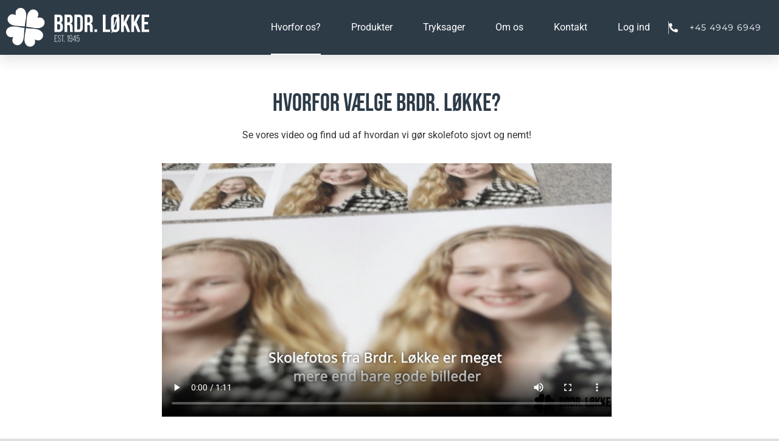

--- FILE ---
content_type: text/html; charset=UTF-8
request_url: https://brdrloekke.dk/hvorfor/
body_size: 14752
content:
<!doctype html>
<html lang="da-DK">
<head>
	<meta charset="UTF-8">
	<meta name="viewport" content="width=device-width, initial-scale=1">
	<link rel="profile" href="https://gmpg.org/xfn/11">
	<meta name='robots' content='index, follow, max-image-preview:large, max-snippet:-1, max-video-preview:-1' />

	<!-- This site is optimized with the Yoast SEO plugin v26.8 - https://yoast.com/product/yoast-seo-wordpress/ -->
	<title>Hvorfor skolefoto fra Brdr. Løkke? Tidssvarende og nem løsning</title>
	<meta name="description" content="Brdr. Løkke har udviklet en tidssvarende og nem løsning til skolefoto. Vi sikrer flotte billeder med minimalt tidsforbrug for skolen." />
	<link rel="canonical" href="https://brdrloekke.dk/hvorfor/" />
	<meta property="og:locale" content="da_DK" />
	<meta property="og:type" content="article" />
	<meta property="og:title" content="Hvorfor skolefoto fra Brdr. Løkke? Tidssvarende og nem løsning" />
	<meta property="og:description" content="Brdr. Løkke har udviklet en tidssvarende og nem løsning til skolefoto. Vi sikrer flotte billeder med minimalt tidsforbrug for skolen." />
	<meta property="og:url" content="https://brdrloekke.dk/hvorfor/" />
	<meta property="og:site_name" content="Brdr. Løkke" />
	<meta property="article:modified_time" content="2026-01-22T11:33:03+00:00" />
	<meta property="og:image" content="https://brdrloekke.dk/wp-content/uploads/2020/12/stopwatch.jpg" />
	<meta property="og:image:width" content="500" />
	<meta property="og:image:height" content="500" />
	<meta property="og:image:type" content="image/jpeg" />
	<meta name="twitter:card" content="summary_large_image" />
	<meta name="twitter:label1" content="Estimeret læsetid" />
	<meta name="twitter:data1" content="3 minutter" />
	<script type="application/ld+json" class="yoast-schema-graph">{"@context":"https://schema.org","@graph":[{"@type":"WebPage","@id":"https://brdrloekke.dk/hvorfor/","url":"https://brdrloekke.dk/hvorfor/","name":"Hvorfor skolefoto fra Brdr. Løkke? Tidssvarende og nem løsning","isPartOf":{"@id":"https://brdrloekke.dk/#website"},"primaryImageOfPage":{"@id":"https://brdrloekke.dk/hvorfor/#primaryimage"},"image":{"@id":"https://brdrloekke.dk/hvorfor/#primaryimage"},"thumbnailUrl":"https://brdrloekke.dk/wp-content/uploads/2020/12/stopwatch.jpg","datePublished":"2020-10-09T13:32:10+00:00","dateModified":"2026-01-22T11:33:03+00:00","description":"Brdr. Løkke har udviklet en tidssvarende og nem løsning til skolefoto. Vi sikrer flotte billeder med minimalt tidsforbrug for skolen.","breadcrumb":{"@id":"https://brdrloekke.dk/hvorfor/#breadcrumb"},"inLanguage":"da-DK","potentialAction":[{"@type":"ReadAction","target":["https://brdrloekke.dk/hvorfor/"]}]},{"@type":"ImageObject","inLanguage":"da-DK","@id":"https://brdrloekke.dk/hvorfor/#primaryimage","url":"https://brdrloekke.dk/wp-content/uploads/2020/12/stopwatch.jpg","contentUrl":"https://brdrloekke.dk/wp-content/uploads/2020/12/stopwatch.jpg","width":500,"height":500},{"@type":"BreadcrumbList","@id":"https://brdrloekke.dk/hvorfor/#breadcrumb","itemListElement":[{"@type":"ListItem","position":1,"name":"Home","item":"https://brdrloekke.dk/"},{"@type":"ListItem","position":2,"name":"Hvorfor Brdr. Løkke?"}]},{"@type":"WebSite","@id":"https://brdrloekke.dk/#website","url":"https://brdrloekke.dk/","name":"Brdr. Løkke","description":"","publisher":{"@id":"https://brdrloekke.dk/#organization"},"potentialAction":[{"@type":"SearchAction","target":{"@type":"EntryPoint","urlTemplate":"https://brdrloekke.dk/?s={search_term_string}"},"query-input":{"@type":"PropertyValueSpecification","valueRequired":true,"valueName":"search_term_string"}}],"inLanguage":"da-DK"},{"@type":"Organization","@id":"https://brdrloekke.dk/#organization","name":"Brdr. Løkke ApS","url":"https://brdrloekke.dk/","logo":{"@type":"ImageObject","inLanguage":"da-DK","@id":"https://brdrloekke.dk/#/schema/logo/image/","url":"https://brdrloekke.dk/wp-content/uploads/2020/12/logo-loekke.svg","contentUrl":"https://brdrloekke.dk/wp-content/uploads/2020/12/logo-loekke.svg","width":"1024","height":"1024","caption":"Brdr. Løkke ApS"},"image":{"@id":"https://brdrloekke.dk/#/schema/logo/image/"}}]}</script>
	<!-- / Yoast SEO plugin. -->


<link rel='dns-prefetch' href='//www.googletagmanager.com' />
<link rel="alternate" type="application/rss+xml" title="Brdr. Løkke &raquo; Feed" href="https://brdrloekke.dk/feed/" />
<link rel="alternate" type="application/rss+xml" title="Brdr. Løkke &raquo;-kommentar-feed" href="https://brdrloekke.dk/comments/feed/" />
<link rel="alternate" title="oEmbed (JSON)" type="application/json+oembed" href="https://brdrloekke.dk/wp-json/oembed/1.0/embed?url=https%3A%2F%2Fbrdrloekke.dk%2Fhvorfor%2F" />
<link rel="alternate" title="oEmbed (XML)" type="text/xml+oembed" href="https://brdrloekke.dk/wp-json/oembed/1.0/embed?url=https%3A%2F%2Fbrdrloekke.dk%2Fhvorfor%2F&#038;format=xml" />
<style id='wp-img-auto-sizes-contain-inline-css'>
img:is([sizes=auto i],[sizes^="auto," i]){contain-intrinsic-size:3000px 1500px}
/*# sourceURL=wp-img-auto-sizes-contain-inline-css */
</style>
<style id='wp-emoji-styles-inline-css'>

	img.wp-smiley, img.emoji {
		display: inline !important;
		border: none !important;
		box-shadow: none !important;
		height: 1em !important;
		width: 1em !important;
		margin: 0 0.07em !important;
		vertical-align: -0.1em !important;
		background: none !important;
		padding: 0 !important;
	}
/*# sourceURL=wp-emoji-styles-inline-css */
</style>
<style id='global-styles-inline-css'>
:root{--wp--preset--aspect-ratio--square: 1;--wp--preset--aspect-ratio--4-3: 4/3;--wp--preset--aspect-ratio--3-4: 3/4;--wp--preset--aspect-ratio--3-2: 3/2;--wp--preset--aspect-ratio--2-3: 2/3;--wp--preset--aspect-ratio--16-9: 16/9;--wp--preset--aspect-ratio--9-16: 9/16;--wp--preset--color--black: #000000;--wp--preset--color--cyan-bluish-gray: #abb8c3;--wp--preset--color--white: #ffffff;--wp--preset--color--pale-pink: #f78da7;--wp--preset--color--vivid-red: #cf2e2e;--wp--preset--color--luminous-vivid-orange: #ff6900;--wp--preset--color--luminous-vivid-amber: #fcb900;--wp--preset--color--light-green-cyan: #7bdcb5;--wp--preset--color--vivid-green-cyan: #00d084;--wp--preset--color--pale-cyan-blue: #8ed1fc;--wp--preset--color--vivid-cyan-blue: #0693e3;--wp--preset--color--vivid-purple: #9b51e0;--wp--preset--gradient--vivid-cyan-blue-to-vivid-purple: linear-gradient(135deg,rgb(6,147,227) 0%,rgb(155,81,224) 100%);--wp--preset--gradient--light-green-cyan-to-vivid-green-cyan: linear-gradient(135deg,rgb(122,220,180) 0%,rgb(0,208,130) 100%);--wp--preset--gradient--luminous-vivid-amber-to-luminous-vivid-orange: linear-gradient(135deg,rgb(252,185,0) 0%,rgb(255,105,0) 100%);--wp--preset--gradient--luminous-vivid-orange-to-vivid-red: linear-gradient(135deg,rgb(255,105,0) 0%,rgb(207,46,46) 100%);--wp--preset--gradient--very-light-gray-to-cyan-bluish-gray: linear-gradient(135deg,rgb(238,238,238) 0%,rgb(169,184,195) 100%);--wp--preset--gradient--cool-to-warm-spectrum: linear-gradient(135deg,rgb(74,234,220) 0%,rgb(151,120,209) 20%,rgb(207,42,186) 40%,rgb(238,44,130) 60%,rgb(251,105,98) 80%,rgb(254,248,76) 100%);--wp--preset--gradient--blush-light-purple: linear-gradient(135deg,rgb(255,206,236) 0%,rgb(152,150,240) 100%);--wp--preset--gradient--blush-bordeaux: linear-gradient(135deg,rgb(254,205,165) 0%,rgb(254,45,45) 50%,rgb(107,0,62) 100%);--wp--preset--gradient--luminous-dusk: linear-gradient(135deg,rgb(255,203,112) 0%,rgb(199,81,192) 50%,rgb(65,88,208) 100%);--wp--preset--gradient--pale-ocean: linear-gradient(135deg,rgb(255,245,203) 0%,rgb(182,227,212) 50%,rgb(51,167,181) 100%);--wp--preset--gradient--electric-grass: linear-gradient(135deg,rgb(202,248,128) 0%,rgb(113,206,126) 100%);--wp--preset--gradient--midnight: linear-gradient(135deg,rgb(2,3,129) 0%,rgb(40,116,252) 100%);--wp--preset--font-size--small: 13px;--wp--preset--font-size--medium: 20px;--wp--preset--font-size--large: 36px;--wp--preset--font-size--x-large: 42px;--wp--preset--spacing--20: 0.44rem;--wp--preset--spacing--30: 0.67rem;--wp--preset--spacing--40: 1rem;--wp--preset--spacing--50: 1.5rem;--wp--preset--spacing--60: 2.25rem;--wp--preset--spacing--70: 3.38rem;--wp--preset--spacing--80: 5.06rem;--wp--preset--shadow--natural: 6px 6px 9px rgba(0, 0, 0, 0.2);--wp--preset--shadow--deep: 12px 12px 50px rgba(0, 0, 0, 0.4);--wp--preset--shadow--sharp: 6px 6px 0px rgba(0, 0, 0, 0.2);--wp--preset--shadow--outlined: 6px 6px 0px -3px rgb(255, 255, 255), 6px 6px rgb(0, 0, 0);--wp--preset--shadow--crisp: 6px 6px 0px rgb(0, 0, 0);}:root { --wp--style--global--content-size: 800px;--wp--style--global--wide-size: 1200px; }:where(body) { margin: 0; }.wp-site-blocks > .alignleft { float: left; margin-right: 2em; }.wp-site-blocks > .alignright { float: right; margin-left: 2em; }.wp-site-blocks > .aligncenter { justify-content: center; margin-left: auto; margin-right: auto; }:where(.wp-site-blocks) > * { margin-block-start: 24px; margin-block-end: 0; }:where(.wp-site-blocks) > :first-child { margin-block-start: 0; }:where(.wp-site-blocks) > :last-child { margin-block-end: 0; }:root { --wp--style--block-gap: 24px; }:root :where(.is-layout-flow) > :first-child{margin-block-start: 0;}:root :where(.is-layout-flow) > :last-child{margin-block-end: 0;}:root :where(.is-layout-flow) > *{margin-block-start: 24px;margin-block-end: 0;}:root :where(.is-layout-constrained) > :first-child{margin-block-start: 0;}:root :where(.is-layout-constrained) > :last-child{margin-block-end: 0;}:root :where(.is-layout-constrained) > *{margin-block-start: 24px;margin-block-end: 0;}:root :where(.is-layout-flex){gap: 24px;}:root :where(.is-layout-grid){gap: 24px;}.is-layout-flow > .alignleft{float: left;margin-inline-start: 0;margin-inline-end: 2em;}.is-layout-flow > .alignright{float: right;margin-inline-start: 2em;margin-inline-end: 0;}.is-layout-flow > .aligncenter{margin-left: auto !important;margin-right: auto !important;}.is-layout-constrained > .alignleft{float: left;margin-inline-start: 0;margin-inline-end: 2em;}.is-layout-constrained > .alignright{float: right;margin-inline-start: 2em;margin-inline-end: 0;}.is-layout-constrained > .aligncenter{margin-left: auto !important;margin-right: auto !important;}.is-layout-constrained > :where(:not(.alignleft):not(.alignright):not(.alignfull)){max-width: var(--wp--style--global--content-size);margin-left: auto !important;margin-right: auto !important;}.is-layout-constrained > .alignwide{max-width: var(--wp--style--global--wide-size);}body .is-layout-flex{display: flex;}.is-layout-flex{flex-wrap: wrap;align-items: center;}.is-layout-flex > :is(*, div){margin: 0;}body .is-layout-grid{display: grid;}.is-layout-grid > :is(*, div){margin: 0;}body{padding-top: 0px;padding-right: 0px;padding-bottom: 0px;padding-left: 0px;}a:where(:not(.wp-element-button)){text-decoration: underline;}:root :where(.wp-element-button, .wp-block-button__link){background-color: #32373c;border-width: 0;color: #fff;font-family: inherit;font-size: inherit;font-style: inherit;font-weight: inherit;letter-spacing: inherit;line-height: inherit;padding-top: calc(0.667em + 2px);padding-right: calc(1.333em + 2px);padding-bottom: calc(0.667em + 2px);padding-left: calc(1.333em + 2px);text-decoration: none;text-transform: inherit;}.has-black-color{color: var(--wp--preset--color--black) !important;}.has-cyan-bluish-gray-color{color: var(--wp--preset--color--cyan-bluish-gray) !important;}.has-white-color{color: var(--wp--preset--color--white) !important;}.has-pale-pink-color{color: var(--wp--preset--color--pale-pink) !important;}.has-vivid-red-color{color: var(--wp--preset--color--vivid-red) !important;}.has-luminous-vivid-orange-color{color: var(--wp--preset--color--luminous-vivid-orange) !important;}.has-luminous-vivid-amber-color{color: var(--wp--preset--color--luminous-vivid-amber) !important;}.has-light-green-cyan-color{color: var(--wp--preset--color--light-green-cyan) !important;}.has-vivid-green-cyan-color{color: var(--wp--preset--color--vivid-green-cyan) !important;}.has-pale-cyan-blue-color{color: var(--wp--preset--color--pale-cyan-blue) !important;}.has-vivid-cyan-blue-color{color: var(--wp--preset--color--vivid-cyan-blue) !important;}.has-vivid-purple-color{color: var(--wp--preset--color--vivid-purple) !important;}.has-black-background-color{background-color: var(--wp--preset--color--black) !important;}.has-cyan-bluish-gray-background-color{background-color: var(--wp--preset--color--cyan-bluish-gray) !important;}.has-white-background-color{background-color: var(--wp--preset--color--white) !important;}.has-pale-pink-background-color{background-color: var(--wp--preset--color--pale-pink) !important;}.has-vivid-red-background-color{background-color: var(--wp--preset--color--vivid-red) !important;}.has-luminous-vivid-orange-background-color{background-color: var(--wp--preset--color--luminous-vivid-orange) !important;}.has-luminous-vivid-amber-background-color{background-color: var(--wp--preset--color--luminous-vivid-amber) !important;}.has-light-green-cyan-background-color{background-color: var(--wp--preset--color--light-green-cyan) !important;}.has-vivid-green-cyan-background-color{background-color: var(--wp--preset--color--vivid-green-cyan) !important;}.has-pale-cyan-blue-background-color{background-color: var(--wp--preset--color--pale-cyan-blue) !important;}.has-vivid-cyan-blue-background-color{background-color: var(--wp--preset--color--vivid-cyan-blue) !important;}.has-vivid-purple-background-color{background-color: var(--wp--preset--color--vivid-purple) !important;}.has-black-border-color{border-color: var(--wp--preset--color--black) !important;}.has-cyan-bluish-gray-border-color{border-color: var(--wp--preset--color--cyan-bluish-gray) !important;}.has-white-border-color{border-color: var(--wp--preset--color--white) !important;}.has-pale-pink-border-color{border-color: var(--wp--preset--color--pale-pink) !important;}.has-vivid-red-border-color{border-color: var(--wp--preset--color--vivid-red) !important;}.has-luminous-vivid-orange-border-color{border-color: var(--wp--preset--color--luminous-vivid-orange) !important;}.has-luminous-vivid-amber-border-color{border-color: var(--wp--preset--color--luminous-vivid-amber) !important;}.has-light-green-cyan-border-color{border-color: var(--wp--preset--color--light-green-cyan) !important;}.has-vivid-green-cyan-border-color{border-color: var(--wp--preset--color--vivid-green-cyan) !important;}.has-pale-cyan-blue-border-color{border-color: var(--wp--preset--color--pale-cyan-blue) !important;}.has-vivid-cyan-blue-border-color{border-color: var(--wp--preset--color--vivid-cyan-blue) !important;}.has-vivid-purple-border-color{border-color: var(--wp--preset--color--vivid-purple) !important;}.has-vivid-cyan-blue-to-vivid-purple-gradient-background{background: var(--wp--preset--gradient--vivid-cyan-blue-to-vivid-purple) !important;}.has-light-green-cyan-to-vivid-green-cyan-gradient-background{background: var(--wp--preset--gradient--light-green-cyan-to-vivid-green-cyan) !important;}.has-luminous-vivid-amber-to-luminous-vivid-orange-gradient-background{background: var(--wp--preset--gradient--luminous-vivid-amber-to-luminous-vivid-orange) !important;}.has-luminous-vivid-orange-to-vivid-red-gradient-background{background: var(--wp--preset--gradient--luminous-vivid-orange-to-vivid-red) !important;}.has-very-light-gray-to-cyan-bluish-gray-gradient-background{background: var(--wp--preset--gradient--very-light-gray-to-cyan-bluish-gray) !important;}.has-cool-to-warm-spectrum-gradient-background{background: var(--wp--preset--gradient--cool-to-warm-spectrum) !important;}.has-blush-light-purple-gradient-background{background: var(--wp--preset--gradient--blush-light-purple) !important;}.has-blush-bordeaux-gradient-background{background: var(--wp--preset--gradient--blush-bordeaux) !important;}.has-luminous-dusk-gradient-background{background: var(--wp--preset--gradient--luminous-dusk) !important;}.has-pale-ocean-gradient-background{background: var(--wp--preset--gradient--pale-ocean) !important;}.has-electric-grass-gradient-background{background: var(--wp--preset--gradient--electric-grass) !important;}.has-midnight-gradient-background{background: var(--wp--preset--gradient--midnight) !important;}.has-small-font-size{font-size: var(--wp--preset--font-size--small) !important;}.has-medium-font-size{font-size: var(--wp--preset--font-size--medium) !important;}.has-large-font-size{font-size: var(--wp--preset--font-size--large) !important;}.has-x-large-font-size{font-size: var(--wp--preset--font-size--x-large) !important;}
:root :where(.wp-block-pullquote){font-size: 1.5em;line-height: 1.6;}
/*# sourceURL=global-styles-inline-css */
</style>
<link rel='stylesheet' id='hello-elementor-css' href='https://brdrloekke.dk/wp-content/themes/hello-elementor/assets/css/reset.css?ver=3.4.6' media='all' />
<link rel='stylesheet' id='hello-elementor-theme-style-css' href='https://brdrloekke.dk/wp-content/themes/hello-elementor/assets/css/theme.css?ver=3.4.6' media='all' />
<link rel='stylesheet' id='hello-elementor-header-footer-css' href='https://brdrloekke.dk/wp-content/themes/hello-elementor/assets/css/header-footer.css?ver=3.4.6' media='all' />
<link rel='stylesheet' id='elementor-frontend-css' href='https://brdrloekke.dk/wp-content/plugins/elementor/assets/css/frontend.min.css?ver=3.34.4' media='all' />
<link rel='stylesheet' id='widget-image-css' href='https://brdrloekke.dk/wp-content/plugins/elementor/assets/css/widget-image.min.css?ver=3.34.4' media='all' />
<link rel='stylesheet' id='widget-nav-menu-css' href='https://brdrloekke.dk/wp-content/plugins/elementor-pro/assets/css/widget-nav-menu.min.css?ver=3.34.4' media='all' />
<link rel='stylesheet' id='widget-icon-list-css' href='https://brdrloekke.dk/wp-content/plugins/elementor/assets/css/widget-icon-list.min.css?ver=3.34.4' media='all' />
<link rel='stylesheet' id='e-sticky-css' href='https://brdrloekke.dk/wp-content/plugins/elementor-pro/assets/css/modules/sticky.min.css?ver=3.34.4' media='all' />
<link rel='stylesheet' id='widget-heading-css' href='https://brdrloekke.dk/wp-content/plugins/elementor/assets/css/widget-heading.min.css?ver=3.34.4' media='all' />
<link rel='stylesheet' id='elementor-post-140-css' href='https://brdrloekke.dk/wp-content/uploads/elementor/css/post-140.css?ver=1769692914' media='all' />
<link rel='stylesheet' id='widget-video-css' href='https://brdrloekke.dk/wp-content/plugins/elementor/assets/css/widget-video.min.css?ver=3.34.4' media='all' />
<link rel='stylesheet' id='e-shapes-css' href='https://brdrloekke.dk/wp-content/plugins/elementor/assets/css/conditionals/shapes.min.css?ver=3.34.4' media='all' />
<link rel='stylesheet' id='elementor-post-63-css' href='https://brdrloekke.dk/wp-content/uploads/elementor/css/post-63.css?ver=1769693140' media='all' />
<link rel='stylesheet' id='elementor-post-27-css' href='https://brdrloekke.dk/wp-content/uploads/elementor/css/post-27.css?ver=1769692915' media='all' />
<link rel='stylesheet' id='elementor-post-99-css' href='https://brdrloekke.dk/wp-content/uploads/elementor/css/post-99.css?ver=1769692915' media='all' />
<link rel='stylesheet' id='elementor-post-148-css' href='https://brdrloekke.dk/wp-content/uploads/elementor/css/post-148.css?ver=1769692915' media='all' />
<link rel='stylesheet' id='elementor-gf-local-bebasneue-css' href='https://brdrloekke.dk/wp-content/uploads/elementor/google-fonts/css/bebasneue.css?ver=1743082961' media='all' />
<link rel='stylesheet' id='elementor-gf-local-bitter-css' href='https://brdrloekke.dk/wp-content/uploads/elementor/google-fonts/css/bitter.css?ver=1743083011' media='all' />
<link rel='stylesheet' id='elementor-gf-local-roboto-css' href='https://brdrloekke.dk/wp-content/uploads/elementor/google-fonts/css/roboto.css?ver=1743083052' media='all' />
<link rel='stylesheet' id='elementor-gf-local-montserrat-css' href='https://brdrloekke.dk/wp-content/uploads/elementor/google-fonts/css/montserrat.css?ver=1743083076' media='all' />
<script src="https://brdrloekke.dk/wp-includes/js/jquery/jquery.min.js?ver=3.7.1" id="jquery-core-js"></script>
<script src="https://brdrloekke.dk/wp-includes/js/jquery/jquery-migrate.min.js?ver=3.4.1" id="jquery-migrate-js"></script>

<!-- Google tag (gtag.js) snippet added by Site Kit -->
<!-- Google Analytics-snippet tilføjet af Site Kit -->
<script src="https://www.googletagmanager.com/gtag/js?id=G-9W7YG3PH03" id="google_gtagjs-js" async></script>
<script id="google_gtagjs-js-after">
window.dataLayer = window.dataLayer || [];function gtag(){dataLayer.push(arguments);}
gtag("set","linker",{"domains":["brdrloekke.dk"]});
gtag("js", new Date());
gtag("set", "developer_id.dZTNiMT", true);
gtag("config", "G-9W7YG3PH03");
//# sourceURL=google_gtagjs-js-after
</script>
<link rel="https://api.w.org/" href="https://brdrloekke.dk/wp-json/" /><link rel="alternate" title="JSON" type="application/json" href="https://brdrloekke.dk/wp-json/wp/v2/pages/63" /><link rel="EditURI" type="application/rsd+xml" title="RSD" href="https://brdrloekke.dk/xmlrpc.php?rsd" />
<meta name="generator" content="WordPress 6.9" />
<link rel='shortlink' href='https://brdrloekke.dk/?p=63' />
<meta name="generator" content="Site Kit by Google 1.171.0" /><script type="text/javascript" src="//widget.trustpilot.com/bootstrap/v5/tp.widget.bootstrap.min.js" async></script>
<link rel="apple-touch-icon" sizes="180x180" href="/wp-content/uploads/fbrfg/apple-touch-icon.png?v=1">
<link rel="icon" type="image/png" sizes="32x32" href="/wp-content/uploads/fbrfg/favicon-32x32.png?v=1">
<link rel="icon" type="image/png" sizes="16x16" href="/wp-content/uploads/fbrfg/favicon-16x16.png?v=1">
<link rel="manifest" href="/wp-content/uploads/fbrfg/site.webmanifest?v=1">
<link rel="mask-icon" href="/wp-content/uploads/fbrfg/safari-pinned-tab.svg?v=1" color="#67757c">
<link rel="shortcut icon" href="/wp-content/uploads/fbrfg/favicon.ico?v=1">
<meta name="msapplication-TileColor" content="#ffffff">
<meta name="msapplication-config" content="/wp-content/uploads/fbrfg/browserconfig.xml?v=1">
<meta name="theme-color" content="#ffffff"><meta name="generator" content="Elementor 3.34.4; features: e_font_icon_svg, additional_custom_breakpoints; settings: css_print_method-external, google_font-enabled, font_display-swap">
			<style>
				.e-con.e-parent:nth-of-type(n+4):not(.e-lazyloaded):not(.e-no-lazyload),
				.e-con.e-parent:nth-of-type(n+4):not(.e-lazyloaded):not(.e-no-lazyload) * {
					background-image: none !important;
				}
				@media screen and (max-height: 1024px) {
					.e-con.e-parent:nth-of-type(n+3):not(.e-lazyloaded):not(.e-no-lazyload),
					.e-con.e-parent:nth-of-type(n+3):not(.e-lazyloaded):not(.e-no-lazyload) * {
						background-image: none !important;
					}
				}
				@media screen and (max-height: 640px) {
					.e-con.e-parent:nth-of-type(n+2):not(.e-lazyloaded):not(.e-no-lazyload),
					.e-con.e-parent:nth-of-type(n+2):not(.e-lazyloaded):not(.e-no-lazyload) * {
						background-image: none !important;
					}
				}
			</style>
						<meta name="theme-color" content="#D0D0D0">
			</head>
<body class="wp-singular page-template-default page page-id-63 wp-custom-logo wp-embed-responsive wp-theme-hello-elementor hello-elementor-default elementor-default elementor-kit-140 elementor-page elementor-page-63 elementor-page-148">


<a class="skip-link screen-reader-text" href="#content">Videre til indhold</a>

		<header data-elementor-type="header" data-elementor-id="27" class="elementor elementor-27 elementor-location-header" data-elementor-post-type="elementor_library">
					<section class="elementor-section elementor-top-section elementor-element elementor-element-5d73f003 elementor-section-height-min-height elementor-section-boxed elementor-section-height-default elementor-section-items-middle" data-id="5d73f003" data-element_type="section" data-settings="{&quot;background_background&quot;:&quot;gradient&quot;,&quot;sticky&quot;:&quot;top&quot;,&quot;sticky_on&quot;:[&quot;desktop&quot;,&quot;tablet&quot;,&quot;mobile&quot;],&quot;sticky_offset&quot;:0,&quot;sticky_effects_offset&quot;:0,&quot;sticky_anchor_link_offset&quot;:0}">
						<div class="elementor-container elementor-column-gap-default">
					<div class="elementor-column elementor-col-33 elementor-top-column elementor-element elementor-element-21344c96" data-id="21344c96" data-element_type="column">
			<div class="elementor-widget-wrap elementor-element-populated">
						<div class="elementor-element elementor-element-437a54b elementor-widget elementor-widget-theme-site-logo elementor-widget-image" data-id="437a54b" data-element_type="widget" data-widget_type="theme-site-logo.default">
				<div class="elementor-widget-container">
											<a href="https://brdrloekke.dk">
			<img width="1" height="1" src="https://brdrloekke.dk/wp-content/uploads/2020/12/logo-loekke-white.svg" class="attachment-full size-full wp-image-171" alt="" />				</a>
											</div>
				</div>
					</div>
		</div>
				<div class="elementor-column elementor-col-33 elementor-top-column elementor-element elementor-element-532c727" data-id="532c727" data-element_type="column">
			<div class="elementor-widget-wrap elementor-element-populated">
						<div class="elementor-element elementor-element-2e70d506 elementor-nav-menu__align-end elementor-nav-menu--stretch elementor-nav-menu__text-align-center elementor-nav-menu--dropdown-tablet elementor-nav-menu--toggle elementor-nav-menu--burger elementor-widget elementor-widget-nav-menu" data-id="2e70d506" data-element_type="widget" data-settings="{&quot;full_width&quot;:&quot;stretch&quot;,&quot;submenu_icon&quot;:{&quot;value&quot;:&quot;&lt;svg aria-hidden=\&quot;true\&quot; class=\&quot;fa-svg-chevron-down e-font-icon-svg e-fas-chevron-down\&quot; viewBox=\&quot;0 0 448 512\&quot; xmlns=\&quot;http:\/\/www.w3.org\/2000\/svg\&quot;&gt;&lt;path d=\&quot;M207.029 381.476L12.686 187.132c-9.373-9.373-9.373-24.569 0-33.941l22.667-22.667c9.357-9.357 24.522-9.375 33.901-.04L224 284.505l154.745-154.021c9.379-9.335 24.544-9.317 33.901.04l22.667 22.667c9.373 9.373 9.373 24.569 0 33.941L240.971 381.476c-9.373 9.372-24.569 9.372-33.942 0z\&quot;&gt;&lt;\/path&gt;&lt;\/svg&gt;&quot;,&quot;library&quot;:&quot;fa-solid&quot;},&quot;layout&quot;:&quot;horizontal&quot;,&quot;toggle&quot;:&quot;burger&quot;}" data-widget_type="nav-menu.default">
				<div class="elementor-widget-container">
								<nav aria-label="Menu" class="elementor-nav-menu--main elementor-nav-menu__container elementor-nav-menu--layout-horizontal e--pointer-underline e--animation-drop-out">
				<ul id="menu-1-2e70d506" class="elementor-nav-menu"><li class="menu-item menu-item-type-post_type menu-item-object-page current-menu-item page_item page-item-63 current_page_item menu-item-595"><a href="https://brdrloekke.dk/hvorfor/" aria-current="page" class="elementor-item elementor-item-active">Hvorfor os?</a></li>
<li class="menu-item menu-item-type-post_type menu-item-object-page menu-item-622"><a href="https://brdrloekke.dk/produkter/" class="elementor-item">Produkter</a></li>
<li class="menu-item menu-item-type-post_type menu-item-object-page menu-item-1486"><a href="https://brdrloekke.dk/tryksager/" class="elementor-item">Tryksager</a></li>
<li class="menu-item menu-item-type-post_type menu-item-object-page menu-item-76"><a href="https://brdrloekke.dk/om-os/" class="elementor-item">Om os</a></li>
<li class="menu-item menu-item-type-post_type menu-item-object-page menu-item-787"><a href="https://brdrloekke.dk/kontakt/" class="elementor-item">Kontakt</a></li>
<li class="menu-item menu-item-type-custom menu-item-object-custom menu-item-846"><a target="_blank" href="https://portal.brdrloekke.dk" class="elementor-item">Log ind</a></li>
</ul>			</nav>
					<div class="elementor-menu-toggle" role="button" tabindex="0" aria-label="Menuskift" aria-expanded="false">
			<svg aria-hidden="true" role="presentation" class="elementor-menu-toggle__icon--open e-font-icon-svg e-eicon-menu-bar" viewBox="0 0 1000 1000" xmlns="http://www.w3.org/2000/svg"><path d="M104 333H896C929 333 958 304 958 271S929 208 896 208H104C71 208 42 237 42 271S71 333 104 333ZM104 583H896C929 583 958 554 958 521S929 458 896 458H104C71 458 42 487 42 521S71 583 104 583ZM104 833H896C929 833 958 804 958 771S929 708 896 708H104C71 708 42 737 42 771S71 833 104 833Z"></path></svg><svg aria-hidden="true" role="presentation" class="elementor-menu-toggle__icon--close e-font-icon-svg e-eicon-close" viewBox="0 0 1000 1000" xmlns="http://www.w3.org/2000/svg"><path d="M742 167L500 408 258 167C246 154 233 150 217 150 196 150 179 158 167 167 154 179 150 196 150 212 150 229 154 242 171 254L408 500 167 742C138 771 138 800 167 829 196 858 225 858 254 829L496 587 738 829C750 842 767 846 783 846 800 846 817 842 829 829 842 817 846 804 846 783 846 767 842 750 829 737L588 500 833 258C863 229 863 200 833 171 804 137 775 137 742 167Z"></path></svg>		</div>
					<nav class="elementor-nav-menu--dropdown elementor-nav-menu__container" aria-hidden="true">
				<ul id="menu-2-2e70d506" class="elementor-nav-menu"><li class="menu-item menu-item-type-post_type menu-item-object-page current-menu-item page_item page-item-63 current_page_item menu-item-595"><a href="https://brdrloekke.dk/hvorfor/" aria-current="page" class="elementor-item elementor-item-active" tabindex="-1">Hvorfor os?</a></li>
<li class="menu-item menu-item-type-post_type menu-item-object-page menu-item-622"><a href="https://brdrloekke.dk/produkter/" class="elementor-item" tabindex="-1">Produkter</a></li>
<li class="menu-item menu-item-type-post_type menu-item-object-page menu-item-1486"><a href="https://brdrloekke.dk/tryksager/" class="elementor-item" tabindex="-1">Tryksager</a></li>
<li class="menu-item menu-item-type-post_type menu-item-object-page menu-item-76"><a href="https://brdrloekke.dk/om-os/" class="elementor-item" tabindex="-1">Om os</a></li>
<li class="menu-item menu-item-type-post_type menu-item-object-page menu-item-787"><a href="https://brdrloekke.dk/kontakt/" class="elementor-item" tabindex="-1">Kontakt</a></li>
<li class="menu-item menu-item-type-custom menu-item-object-custom menu-item-846"><a target="_blank" href="https://portal.brdrloekke.dk" class="elementor-item" tabindex="-1">Log ind</a></li>
</ul>			</nav>
						</div>
				</div>
					</div>
		</div>
				<div class="elementor-column elementor-col-33 elementor-top-column elementor-element elementor-element-692037f2 elementor-hidden-tablet elementor-hidden-mobile" data-id="692037f2" data-element_type="column">
			<div class="elementor-widget-wrap elementor-element-populated">
						<div class="elementor-element elementor-element-2cb1eb0 elementor-align-end elementor-mobile-align-center elementor-hidden-phone elementor-icon-list--layout-traditional elementor-list-item-link-full_width elementor-widget elementor-widget-icon-list" data-id="2cb1eb0" data-element_type="widget" data-widget_type="icon-list.default">
				<div class="elementor-widget-container">
							<ul class="elementor-icon-list-items">
							<li class="elementor-icon-list-item">
											<a href="tel:+4549496949">

												<span class="elementor-icon-list-icon">
							<svg aria-hidden="true" class="e-font-icon-svg e-fas-phone-alt" viewBox="0 0 512 512" xmlns="http://www.w3.org/2000/svg"><path d="M497.39 361.8l-112-48a24 24 0 0 0-28 6.9l-49.6 60.6A370.66 370.66 0 0 1 130.6 204.11l60.6-49.6a23.94 23.94 0 0 0 6.9-28l-48-112A24.16 24.16 0 0 0 122.6.61l-104 24A24 24 0 0 0 0 48c0 256.5 207.9 464 464 464a24 24 0 0 0 23.4-18.6l24-104a24.29 24.29 0 0 0-14.01-27.6z"></path></svg>						</span>
										<span class="elementor-icon-list-text">+45 4949 6949</span>
											</a>
									</li>
						</ul>
						</div>
				</div>
					</div>
		</div>
					</div>
		</section>
				</header>
				<div data-elementor-type="single-page" data-elementor-id="148" class="elementor elementor-148 elementor-location-single post-63 page type-page status-publish hentry" data-elementor-post-type="elementor_library">
					<section class="elementor-section elementor-top-section elementor-element elementor-element-861c66b elementor-section-full_width elementor-section-height-default elementor-section-height-default" data-id="861c66b" data-element_type="section">
						<div class="elementor-container elementor-column-gap-default">
					<div class="elementor-column elementor-col-100 elementor-top-column elementor-element elementor-element-0e1a7dc" data-id="0e1a7dc" data-element_type="column">
			<div class="elementor-widget-wrap elementor-element-populated">
						<div class="elementor-element elementor-element-da78f4d elementor-widget elementor-widget-theme-post-content" data-id="da78f4d" data-element_type="widget" data-widget_type="theme-post-content.default">
				<div class="elementor-widget-container">
							<div data-elementor-type="wp-page" data-elementor-id="63" class="elementor elementor-63" data-elementor-post-type="page">
						<section class="elementor-section elementor-top-section elementor-element elementor-element-a612c1b elementor-section-boxed elementor-section-height-default elementor-section-height-default" data-id="a612c1b" data-element_type="section" data-settings="{&quot;background_background&quot;:&quot;classic&quot;,&quot;shape_divider_bottom&quot;:&quot;mountains&quot;}">
					<div class="elementor-shape elementor-shape-bottom" aria-hidden="true" data-negative="false">
			<svg xmlns="http://www.w3.org/2000/svg" viewBox="0 0 1000 100" preserveAspectRatio="none">
	<path class="elementor-shape-fill" opacity="0.33" d="M473,67.3c-203.9,88.3-263.1-34-320.3,0C66,119.1,0,59.7,0,59.7V0h1000v59.7 c0,0-62.1,26.1-94.9,29.3c-32.8,3.3-62.8-12.3-75.8-22.1C806,49.6,745.3,8.7,694.9,4.7S492.4,59,473,67.3z"/>
	<path class="elementor-shape-fill" opacity="0.66" d="M734,67.3c-45.5,0-77.2-23.2-129.1-39.1c-28.6-8.7-150.3-10.1-254,39.1 s-91.7-34.4-149.2,0C115.7,118.3,0,39.8,0,39.8V0h1000v36.5c0,0-28.2-18.5-92.1-18.5C810.2,18.1,775.7,67.3,734,67.3z"/>
	<path class="elementor-shape-fill" d="M766.1,28.9c-200-57.5-266,65.5-395.1,19.5C242,1.8,242,5.4,184.8,20.6C128,35.8,132.3,44.9,89.9,52.5C28.6,63.7,0,0,0,0 h1000c0,0-9.9,40.9-83.6,48.1S829.6,47,766.1,28.9z"/>
</svg>		</div>
					<div class="elementor-container elementor-column-gap-default">
					<div class="elementor-column elementor-col-33 elementor-top-column elementor-element elementor-element-ce1c281" data-id="ce1c281" data-element_type="column">
			<div class="elementor-widget-wrap">
							</div>
		</div>
				<div class="elementor-column elementor-col-33 elementor-top-column elementor-element elementor-element-98c69ba" data-id="98c69ba" data-element_type="column">
			<div class="elementor-widget-wrap elementor-element-populated">
						<div class="elementor-element elementor-element-92e27f1 elementor-widget elementor-widget-heading" data-id="92e27f1" data-element_type="widget" data-widget_type="heading.default">
				<div class="elementor-widget-container">
					<h1 class="elementor-heading-title elementor-size-default">Hvorfor vælge Brdr. Løkke?</h1>				</div>
				</div>
				<div class="elementor-element elementor-element-e8f6198 elementor-widget elementor-widget-text-editor" data-id="e8f6198" data-element_type="widget" data-widget_type="text-editor.default">
				<div class="elementor-widget-container">
									<p>Se vores video og find ud af hvordan vi gør skolefoto sjovt og nemt!</p>								</div>
				</div>
				<div class="elementor-element elementor-element-7c2aab7 elementor-widget elementor-widget-video" data-id="7c2aab7" data-element_type="widget" data-settings="{&quot;video_type&quot;:&quot;hosted&quot;,&quot;controls&quot;:&quot;yes&quot;}" data-widget_type="video.default">
				<div class="elementor-widget-container">
							<div class="e-hosted-video elementor-wrapper elementor-open-inline">
					<video class="elementor-video" src="https://brdrloekke.dk/wp-content/uploads/2026/01/Brdr.-Loekke-kort-infovideo.mp4" controls="" preload="metadata" controlsList="nodownload" poster="http://brdrloekke.dk/wp-content/uploads/2021/06/Poster.png"></video>
				</div>
						</div>
				</div>
					</div>
		</div>
				<div class="elementor-column elementor-col-33 elementor-top-column elementor-element elementor-element-f1a8844" data-id="f1a8844" data-element_type="column">
			<div class="elementor-widget-wrap">
							</div>
		</div>
					</div>
		</section>
				<section class="elementor-section elementor-top-section elementor-element elementor-element-4cf2b5c elementor-section-boxed elementor-section-height-default elementor-section-height-default" data-id="4cf2b5c" data-element_type="section" data-settings="{&quot;background_background&quot;:&quot;classic&quot;,&quot;shape_divider_bottom&quot;:&quot;mountains&quot;}">
					<div class="elementor-shape elementor-shape-bottom" aria-hidden="true" data-negative="false">
			<svg xmlns="http://www.w3.org/2000/svg" viewBox="0 0 1000 100" preserveAspectRatio="none">
	<path class="elementor-shape-fill" opacity="0.33" d="M473,67.3c-203.9,88.3-263.1-34-320.3,0C66,119.1,0,59.7,0,59.7V0h1000v59.7 c0,0-62.1,26.1-94.9,29.3c-32.8,3.3-62.8-12.3-75.8-22.1C806,49.6,745.3,8.7,694.9,4.7S492.4,59,473,67.3z"/>
	<path class="elementor-shape-fill" opacity="0.66" d="M734,67.3c-45.5,0-77.2-23.2-129.1-39.1c-28.6-8.7-150.3-10.1-254,39.1 s-91.7-34.4-149.2,0C115.7,118.3,0,39.8,0,39.8V0h1000v36.5c0,0-28.2-18.5-92.1-18.5C810.2,18.1,775.7,67.3,734,67.3z"/>
	<path class="elementor-shape-fill" d="M766.1,28.9c-200-57.5-266,65.5-395.1,19.5C242,1.8,242,5.4,184.8,20.6C128,35.8,132.3,44.9,89.9,52.5C28.6,63.7,0,0,0,0 h1000c0,0-9.9,40.9-83.6,48.1S829.6,47,766.1,28.9z"/>
</svg>		</div>
					<div class="elementor-container elementor-column-gap-default">
					<div class="elementor-column elementor-col-50 elementor-top-column elementor-element elementor-element-20ee18c" data-id="20ee18c" data-element_type="column">
			<div class="elementor-widget-wrap elementor-element-populated">
						<div class="elementor-element elementor-element-275bd92 elementor-widget elementor-widget-image" data-id="275bd92" data-element_type="widget" data-widget_type="image.default">
				<div class="elementor-widget-container">
															<img fetchpriority="high" fetchpriority="high" decoding="async" width="500" height="500" src="https://brdrloekke.dk/wp-content/uploads/2020/12/stopwatch.jpg" class="attachment-full size-full wp-image-360" alt="" srcset="https://brdrloekke.dk/wp-content/uploads/2020/12/stopwatch.jpg 500w, https://brdrloekke.dk/wp-content/uploads/2020/12/stopwatch-300x300.jpg 300w, https://brdrloekke.dk/wp-content/uploads/2020/12/stopwatch-150x150.jpg 150w" sizes="(max-width: 500px) 100vw, 500px" />															</div>
				</div>
					</div>
		</div>
				<div class="elementor-column elementor-col-50 elementor-top-column elementor-element elementor-element-b8f7970" data-id="b8f7970" data-element_type="column">
			<div class="elementor-widget-wrap elementor-element-populated">
						<div class="elementor-element elementor-element-5327f51 elementor-widget elementor-widget-heading" data-id="5327f51" data-element_type="widget" data-widget_type="heading.default">
				<div class="elementor-widget-container">
					<h2 class="elementor-heading-title elementor-size-default">Skolefoto uden tidsspilde</h2>				</div>
				</div>
				<div class="elementor-element elementor-element-9167c6d elementor-widget elementor-widget-text-editor" data-id="9167c6d" data-element_type="widget" data-widget_type="text-editor.default">
				<div class="elementor-widget-container">
									<p>Hos Brdr. Løkke skal skolens personale ikke bruge tid på omdeling af hverken fotosedler, ordrer eller andet. Eleverne taster selv deres oplysninger på en tablet vi medbringer. Det eneste vi skal bruge er et lokale og eleverne. Ønsker i upload til elevsystemer skal vi også bruge en elevliste.</p><p><span style="font-size: 1rem;">Vi udvikler os hele tiden og forstår at i en moderne verden er stilstand lig med tilbagegang. Vores systemer udvikles hele tiden og der kommer løbende nye funktioner der kan gøre jeres og vores arbejde lettere.</span></p>								</div>
				</div>
				<div class="elementor-element elementor-element-cd283ff elementor-align-left elementor-mobile-align-center elementor-widget elementor-widget-button" data-id="cd283ff" data-element_type="widget" data-widget_type="button.default">
				<div class="elementor-widget-container">
									<div class="elementor-button-wrapper">
					<a class="elementor-button elementor-button-link elementor-size-lg" href="/kontakt">
						<span class="elementor-button-content-wrapper">
									<span class="elementor-button-text">Kontakt os</span>
					</span>
					</a>
				</div>
								</div>
				</div>
					</div>
		</div>
					</div>
		</section>
				<section class="elementor-section elementor-top-section elementor-element elementor-element-eba0e65 elementor-section-boxed elementor-section-height-default elementor-section-height-default" data-id="eba0e65" data-element_type="section" data-settings="{&quot;background_background&quot;:&quot;classic&quot;,&quot;shape_divider_bottom&quot;:&quot;mountains&quot;}">
					<div class="elementor-shape elementor-shape-bottom" aria-hidden="true" data-negative="false">
			<svg xmlns="http://www.w3.org/2000/svg" viewBox="0 0 1000 100" preserveAspectRatio="none">
	<path class="elementor-shape-fill" opacity="0.33" d="M473,67.3c-203.9,88.3-263.1-34-320.3,0C66,119.1,0,59.7,0,59.7V0h1000v59.7 c0,0-62.1,26.1-94.9,29.3c-32.8,3.3-62.8-12.3-75.8-22.1C806,49.6,745.3,8.7,694.9,4.7S492.4,59,473,67.3z"/>
	<path class="elementor-shape-fill" opacity="0.66" d="M734,67.3c-45.5,0-77.2-23.2-129.1-39.1c-28.6-8.7-150.3-10.1-254,39.1 s-91.7-34.4-149.2,0C115.7,118.3,0,39.8,0,39.8V0h1000v36.5c0,0-28.2-18.5-92.1-18.5C810.2,18.1,775.7,67.3,734,67.3z"/>
	<path class="elementor-shape-fill" d="M766.1,28.9c-200-57.5-266,65.5-395.1,19.5C242,1.8,242,5.4,184.8,20.6C128,35.8,132.3,44.9,89.9,52.5C28.6,63.7,0,0,0,0 h1000c0,0-9.9,40.9-83.6,48.1S829.6,47,766.1,28.9z"/>
</svg>		</div>
					<div class="elementor-container elementor-column-gap-default">
					<div class="elementor-column elementor-col-50 elementor-top-column elementor-element elementor-element-e691367" data-id="e691367" data-element_type="column">
			<div class="elementor-widget-wrap elementor-element-populated">
						<div class="elementor-element elementor-element-194cf08 elementor-widget elementor-widget-heading" data-id="194cf08" data-element_type="widget" data-widget_type="heading.default">
				<div class="elementor-widget-container">
					<h2 class="elementor-heading-title elementor-size-default">Fast tilknyttet personale</h2>				</div>
				</div>
				<div class="elementor-element elementor-element-6f6ba71 elementor-widget elementor-widget-text-editor" data-id="6f6ba71" data-element_type="widget" data-widget_type="text-editor.default">
				<div class="elementor-widget-container">
									<p>Vores fotografer er alle fast tilknyttet Brdr. Løkke og meget passionerede i deres arbejde. De er bosat rundt omkring i landet, så der er altid en fotograf i nærheden af jeres skole. Alle skoler får en fast fotograf tilknyttet. Det betyder at fotografen kender jer og jeres behov. Vi har eksisteret siden 1945 så vi har lidt erfaring i baggagen.</p>								</div>
				</div>
				<div class="elementor-element elementor-element-650c73d elementor-align-right elementor-mobile-align-center elementor-widget elementor-widget-button" data-id="650c73d" data-element_type="widget" data-widget_type="button.default">
				<div class="elementor-widget-container">
									<div class="elementor-button-wrapper">
					<a class="elementor-button elementor-button-link elementor-size-lg" href="/om-os">
						<span class="elementor-button-content-wrapper">
									<span class="elementor-button-text">Læs mere om os</span>
					</span>
					</a>
				</div>
								</div>
				</div>
					</div>
		</div>
				<div class="elementor-column elementor-col-50 elementor-top-column elementor-element elementor-element-de619c6 elementor-hidden-phone" data-id="de619c6" data-element_type="column">
			<div class="elementor-widget-wrap elementor-element-populated">
						<div class="elementor-element elementor-element-c6e4550 elementor-widget elementor-widget-image" data-id="c6e4550" data-element_type="widget" data-widget_type="image.default">
				<div class="elementor-widget-container">
															<img decoding="async" src="https://brdrloekke.dk/wp-content/uploads/elementor/thumbs/camera-r3h6mh9p19lh4o5gi1n9ab96ey7do1gd737ek6d094.jpg" title="" alt="" loading="lazy" />															</div>
				</div>
					</div>
		</div>
					</div>
		</section>
				<section class="elementor-section elementor-top-section elementor-element elementor-element-ac30789 elementor-section-boxed elementor-section-height-default elementor-section-height-default" data-id="ac30789" data-element_type="section" data-settings="{&quot;background_background&quot;:&quot;classic&quot;,&quot;shape_divider_bottom&quot;:&quot;mountains&quot;}">
					<div class="elementor-shape elementor-shape-bottom" aria-hidden="true" data-negative="false">
			<svg xmlns="http://www.w3.org/2000/svg" viewBox="0 0 1000 100" preserveAspectRatio="none">
	<path class="elementor-shape-fill" opacity="0.33" d="M473,67.3c-203.9,88.3-263.1-34-320.3,0C66,119.1,0,59.7,0,59.7V0h1000v59.7 c0,0-62.1,26.1-94.9,29.3c-32.8,3.3-62.8-12.3-75.8-22.1C806,49.6,745.3,8.7,694.9,4.7S492.4,59,473,67.3z"/>
	<path class="elementor-shape-fill" opacity="0.66" d="M734,67.3c-45.5,0-77.2-23.2-129.1-39.1c-28.6-8.7-150.3-10.1-254,39.1 s-91.7-34.4-149.2,0C115.7,118.3,0,39.8,0,39.8V0h1000v36.5c0,0-28.2-18.5-92.1-18.5C810.2,18.1,775.7,67.3,734,67.3z"/>
	<path class="elementor-shape-fill" d="M766.1,28.9c-200-57.5-266,65.5-395.1,19.5C242,1.8,242,5.4,184.8,20.6C128,35.8,132.3,44.9,89.9,52.5C28.6,63.7,0,0,0,0 h1000c0,0-9.9,40.9-83.6,48.1S829.6,47,766.1,28.9z"/>
</svg>		</div>
					<div class="elementor-container elementor-column-gap-default">
					<div class="elementor-column elementor-col-50 elementor-top-column elementor-element elementor-element-7db2394" data-id="7db2394" data-element_type="column">
			<div class="elementor-widget-wrap elementor-element-populated">
						<div class="elementor-element elementor-element-e2ebd44 elementor-widget elementor-widget-image" data-id="e2ebd44" data-element_type="widget" data-widget_type="image.default">
				<div class="elementor-widget-container">
															<img decoding="async" src="https://brdrloekke.dk/wp-content/uploads/elementor/thumbs/print-r3h6mi7j83mrga43ck1vut0n0c2qvqk3j7uw1gbm2w.jpg" title="" alt="" loading="lazy" />															</div>
				</div>
					</div>
		</div>
				<div class="elementor-column elementor-col-50 elementor-top-column elementor-element elementor-element-854f5b5" data-id="854f5b5" data-element_type="column">
			<div class="elementor-widget-wrap elementor-element-populated">
						<div class="elementor-element elementor-element-d413c9a elementor-widget elementor-widget-heading" data-id="d413c9a" data-element_type="widget" data-widget_type="heading.default">
				<div class="elementor-widget-container">
					<h2 class="elementor-heading-title elementor-size-default">Gratis ydelser</h2>				</div>
				</div>
				<div class="elementor-element elementor-element-e6416a4 elementor-widget elementor-widget-text-editor" data-id="e6416a4" data-element_type="widget" data-widget_type="text-editor.default">
				<div class="elementor-widget-container">
									<p>Som tak for hjælpen med fotograferingen tilbydes alle ansatte to gratis fotoark. Disse fotoark bestiller de ansatte selv når de logger ind efter fotograferingen. Vi har ikke en lang liste med gratis ydelser, vi vil hellere tage en dialog og lytte til jeres behov. Vi ser ingen grund til at levere en masse gratis produkter og ydelser der ender i skraldespanden &#8211; det er spild af ressourcer.</p>								</div>
				</div>
				<div class="elementor-element elementor-element-fc04d41 elementor-align-left elementor-mobile-align-center elementor-widget elementor-widget-button" data-id="fc04d41" data-element_type="widget" data-widget_type="button.default">
				<div class="elementor-widget-container">
									<div class="elementor-button-wrapper">
					<a class="elementor-button elementor-button-link elementor-size-lg" href="/produkter">
						<span class="elementor-button-content-wrapper">
									<span class="elementor-button-text">Se vores produkter</span>
					</span>
					</a>
				</div>
								</div>
				</div>
					</div>
		</div>
					</div>
		</section>
				<section class="elementor-section elementor-top-section elementor-element elementor-element-53ab64c elementor-section-boxed elementor-section-height-default elementor-section-height-default" data-id="53ab64c" data-element_type="section" data-settings="{&quot;background_background&quot;:&quot;classic&quot;}">
						<div class="elementor-container elementor-column-gap-default">
					<div class="elementor-column elementor-col-50 elementor-top-column elementor-element elementor-element-0d1f1d5" data-id="0d1f1d5" data-element_type="column">
			<div class="elementor-widget-wrap elementor-element-populated">
						<div class="elementor-element elementor-element-166e7f3 elementor-widget elementor-widget-heading" data-id="166e7f3" data-element_type="widget" data-widget_type="heading.default">
				<div class="elementor-widget-container">
					<h2 class="elementor-heading-title elementor-size-default">Stort fokus på tilfredshed</h2>				</div>
				</div>
				<div class="elementor-element elementor-element-77603bc elementor-widget elementor-widget-text-editor" data-id="77603bc" data-element_type="widget" data-widget_type="text-editor.default">
				<div class="elementor-widget-container">
									<p>Det er meget vigtigt for os at vores kunder er tilfredse. Det gælder båden skolen, eleverne og forældrene. Det er vigtigt for os at alle har en god oplevelse på fotodagen og derefter. Vi har derfor udviklet vores egen platform til skolefoto. Platformen sikrer at billederne kan ses på vores webshop allerede inden for en time efter fotograferingen. Bestilles billederne inden kl. 14 på hverdage afsendes de samme dag. Indeholder ordren et klassebillede, elevbillede eller lign. går der lidt længere.</p><p><span class="JsGRdQ">Sidst, men ikke mindst, der er ingen bindingsperioder i vores aftaler.</span><span class="JsGRdQ white-space-prewrap"> </span><span class="JsGRdQ">Vi samler på tilfredse kunder og ser derfor ingen grund til at benytte lange bindingsperioder for at fastholde vores kunder.</span></p>								</div>
				</div>
				<div class="elementor-element elementor-element-0819a64 elementor-align-right elementor-mobile-align-center elementor-widget elementor-widget-button" data-id="0819a64" data-element_type="widget" data-widget_type="button.default">
				<div class="elementor-widget-container">
									<div class="elementor-button-wrapper">
					<a class="elementor-button elementor-button-link elementor-size-lg" href="https://dk.trustpilot.com/review/loekkefoto.dk" target="_blank">
						<span class="elementor-button-content-wrapper">
									<span class="elementor-button-text">Se vores anmeldelser</span>
					</span>
					</a>
				</div>
								</div>
				</div>
					</div>
		</div>
				<div class="elementor-column elementor-col-50 elementor-top-column elementor-element elementor-element-e7f842b elementor-hidden-phone" data-id="e7f842b" data-element_type="column">
			<div class="elementor-widget-wrap elementor-element-populated">
						<div class="elementor-element elementor-element-400ad7a elementor-widget elementor-widget-image" data-id="400ad7a" data-element_type="widget" data-widget_type="image.default">
				<div class="elementor-widget-container">
															<img decoding="async" width="500" height="500" src="https://brdrloekke.dk/wp-content/uploads/2021/06/receipt.jpg" class="attachment-full size-full wp-image-554" alt="" srcset="https://brdrloekke.dk/wp-content/uploads/2021/06/receipt.jpg 500w, https://brdrloekke.dk/wp-content/uploads/2021/06/receipt-300x300.jpg 300w, https://brdrloekke.dk/wp-content/uploads/2021/06/receipt-150x150.jpg 150w" sizes="(max-width: 500px) 100vw, 500px" />															</div>
				</div>
					</div>
		</div>
					</div>
		</section>
				</div>
						</div>
				</div>
					</div>
		</div>
					</div>
		</section>
				</div>
				<footer data-elementor-type="footer" data-elementor-id="99" class="elementor elementor-99 elementor-location-footer" data-elementor-post-type="elementor_library">
					<section class="elementor-section elementor-top-section elementor-element elementor-element-7549977e elementor-section-height-min-height elementor-section-boxed elementor-section-height-default elementor-section-items-middle" data-id="7549977e" data-element_type="section" data-settings="{&quot;background_background&quot;:&quot;classic&quot;}">
						<div class="elementor-container elementor-column-gap-default">
					<div class="elementor-column elementor-col-100 elementor-top-column elementor-element elementor-element-6e7cfa93" data-id="6e7cfa93" data-element_type="column">
			<div class="elementor-widget-wrap elementor-element-populated">
						<section class="elementor-section elementor-inner-section elementor-element elementor-element-da65615 elementor-section-height-min-height elementor-section-boxed elementor-section-height-default" data-id="da65615" data-element_type="section" data-settings="{&quot;background_background&quot;:&quot;classic&quot;}">
						<div class="elementor-container elementor-column-gap-default">
					<div class="elementor-column elementor-col-50 elementor-inner-column elementor-element elementor-element-347dc85" data-id="347dc85" data-element_type="column">
			<div class="elementor-widget-wrap elementor-element-populated">
						<div class="elementor-element elementor-element-460be8e8 elementor-widget elementor-widget-heading" data-id="460be8e8" data-element_type="widget" data-widget_type="heading.default">
				<div class="elementor-widget-container">
					<h3 class="elementor-heading-title elementor-size-default">Book et uforpligtende møde med en af vores fotografer</h3>				</div>
				</div>
					</div>
		</div>
				<div class="elementor-column elementor-col-50 elementor-inner-column elementor-element elementor-element-4ea8afa2" data-id="4ea8afa2" data-element_type="column">
			<div class="elementor-widget-wrap elementor-element-populated">
						<div class="elementor-element elementor-element-b030fb8 elementor-align-center elementor-widget elementor-widget-button" data-id="b030fb8" data-element_type="widget" data-widget_type="button.default">
				<div class="elementor-widget-container">
									<div class="elementor-button-wrapper">
					<a class="elementor-button elementor-button-link elementor-size-lg" href="/kontakt">
						<span class="elementor-button-content-wrapper">
									<span class="elementor-button-text">Kontakt os</span>
					</span>
					</a>
				</div>
								</div>
				</div>
					</div>
		</div>
					</div>
		</section>
					</div>
		</div>
					</div>
		</section>
				<section class="elementor-section elementor-top-section elementor-element elementor-element-58a064ee elementor-section-height-min-height elementor-section-items-stretch elementor-section-boxed elementor-section-height-default" data-id="58a064ee" data-element_type="section" data-settings="{&quot;background_background&quot;:&quot;gradient&quot;}">
						<div class="elementor-container elementor-column-gap-default">
					<div class="elementor-column elementor-col-100 elementor-top-column elementor-element elementor-element-10d75e40" data-id="10d75e40" data-element_type="column">
			<div class="elementor-widget-wrap elementor-element-populated">
						<section class="elementor-section elementor-inner-section elementor-element elementor-element-1f5db71 elementor-section-boxed elementor-section-height-default elementor-section-height-default" data-id="1f5db71" data-element_type="section">
						<div class="elementor-container elementor-column-gap-default">
					<div class="elementor-column elementor-col-33 elementor-inner-column elementor-element elementor-element-7ed93f2" data-id="7ed93f2" data-element_type="column">
			<div class="elementor-widget-wrap elementor-element-populated">
						<div class="elementor-element elementor-element-04385e6 elementor-widget elementor-widget-theme-site-logo elementor-widget-image" data-id="04385e6" data-element_type="widget" data-widget_type="theme-site-logo.default">
				<div class="elementor-widget-container">
											<img loading="lazy" width="800" height="800" src="https://brdrloekke.dk/wp-content/uploads/2020/12/logo-loekke-white.svg" class="attachment-large size-large wp-image-171" alt="" />												</div>
				</div>
					</div>
		</div>
				<div class="elementor-column elementor-col-33 elementor-inner-column elementor-element elementor-element-1e27b7f5" data-id="1e27b7f5" data-element_type="column">
			<div class="elementor-widget-wrap elementor-element-populated">
						<div class="elementor-element elementor-element-95185e5 elementor-widget elementor-widget-heading" data-id="95185e5" data-element_type="widget" data-widget_type="heading.default">
				<div class="elementor-widget-container">
					<h4 class="elementor-heading-title elementor-size-default">Kontakt os</h4>				</div>
				</div>
				<div class="elementor-element elementor-element-63c302e2 elementor-mobile-align-center elementor-icon-list--layout-traditional elementor-list-item-link-full_width elementor-widget elementor-widget-icon-list" data-id="63c302e2" data-element_type="widget" data-widget_type="icon-list.default">
				<div class="elementor-widget-container">
							<ul class="elementor-icon-list-items">
							<li class="elementor-icon-list-item">
											<a href="tel:+4549496949">

												<span class="elementor-icon-list-icon">
							<svg aria-hidden="true" class="e-font-icon-svg e-fas-phone-alt" viewBox="0 0 512 512" xmlns="http://www.w3.org/2000/svg"><path d="M497.39 361.8l-112-48a24 24 0 0 0-28 6.9l-49.6 60.6A370.66 370.66 0 0 1 130.6 204.11l60.6-49.6a23.94 23.94 0 0 0 6.9-28l-48-112A24.16 24.16 0 0 0 122.6.61l-104 24A24 24 0 0 0 0 48c0 256.5 207.9 464 464 464a24 24 0 0 0 23.4-18.6l24-104a24.29 24.29 0 0 0-14.01-27.6z"></path></svg>						</span>
										<span class="elementor-icon-list-text">+45 4949 6949</span>
											</a>
									</li>
								<li class="elementor-icon-list-item">
											<a href="mailto:kontakt@brdrloekke.dk">

												<span class="elementor-icon-list-icon">
							<svg aria-hidden="true" class="e-font-icon-svg e-fas-envelope" viewBox="0 0 512 512" xmlns="http://www.w3.org/2000/svg"><path d="M502.3 190.8c3.9-3.1 9.7-.2 9.7 4.7V400c0 26.5-21.5 48-48 48H48c-26.5 0-48-21.5-48-48V195.6c0-5 5.7-7.8 9.7-4.7 22.4 17.4 52.1 39.5 154.1 113.6 21.1 15.4 56.7 47.8 92.2 47.6 35.7.3 72-32.8 92.3-47.6 102-74.1 131.6-96.3 154-113.7zM256 320c23.2.4 56.6-29.2 73.4-41.4 132.7-96.3 142.8-104.7 173.4-128.7 5.8-4.5 9.2-11.5 9.2-18.9v-19c0-26.5-21.5-48-48-48H48C21.5 64 0 85.5 0 112v19c0 7.4 3.4 14.3 9.2 18.9 30.6 23.9 40.7 32.4 173.4 128.7 16.8 12.2 50.2 41.8 73.4 41.4z"></path></svg>						</span>
										<span class="elementor-icon-list-text">kontakt@brdrloekke.dk</span>
											</a>
									</li>
								<li class="elementor-icon-list-item">
											<span class="elementor-icon-list-icon">
							<svg aria-hidden="true" class="e-font-icon-svg e-fas-map-marker-alt" viewBox="0 0 384 512" xmlns="http://www.w3.org/2000/svg"><path d="M172.268 501.67C26.97 291.031 0 269.413 0 192 0 85.961 85.961 0 192 0s192 85.961 192 192c0 77.413-26.97 99.031-172.268 309.67-9.535 13.774-29.93 13.773-39.464 0zM192 272c44.183 0 80-35.817 80-80s-35.817-80-80-80-80 35.817-80 80 35.817 80 80 80z"></path></svg>						</span>
										<span class="elementor-icon-list-text">Fabriksvej 1, 6270 Tønder</span>
									</li>
						</ul>
						</div>
				</div>
					</div>
		</div>
				<div class="elementor-column elementor-col-33 elementor-inner-column elementor-element elementor-element-241be763" data-id="241be763" data-element_type="column">
			<div class="elementor-widget-wrap elementor-element-populated">
						<div class="elementor-element elementor-element-18516310 elementor-widget elementor-widget-heading" data-id="18516310" data-element_type="widget" data-widget_type="heading.default">
				<div class="elementor-widget-container">
					<h4 class="elementor-heading-title elementor-size-default">Kort om Brdr. Løkke</h4>				</div>
				</div>
				<div class="elementor-element elementor-element-19c72ff elementor-widget elementor-widget-text-editor" data-id="19c72ff" data-element_type="widget" data-widget_type="text-editor.default">
				<div class="elementor-widget-container">
									<p>Brdr. Løkke er en moderne virksomhed der beskæftiger sig med skolefotografering. Brdr. Løkke blev grundlagt af brødrene Ernst og Peder Løkke i maj 1945, ganske kort efter befrielsen.</p>								</div>
				</div>
					</div>
		</div>
					</div>
		</section>
					</div>
		</div>
					</div>
		</section>
				</footer>
		
<script type="speculationrules">
{"prefetch":[{"source":"document","where":{"and":[{"href_matches":"/*"},{"not":{"href_matches":["/wp-*.php","/wp-admin/*","/wp-content/uploads/*","/wp-content/*","/wp-content/plugins/*","/wp-content/themes/hello-elementor/*","/*\\?(.+)"]}},{"not":{"selector_matches":"a[rel~=\"nofollow\"]"}},{"not":{"selector_matches":".no-prefetch, .no-prefetch a"}}]},"eagerness":"conservative"}]}
</script>
			<script>
				const lazyloadRunObserver = () => {
					const lazyloadBackgrounds = document.querySelectorAll( `.e-con.e-parent:not(.e-lazyloaded)` );
					const lazyloadBackgroundObserver = new IntersectionObserver( ( entries ) => {
						entries.forEach( ( entry ) => {
							if ( entry.isIntersecting ) {
								let lazyloadBackground = entry.target;
								if( lazyloadBackground ) {
									lazyloadBackground.classList.add( 'e-lazyloaded' );
								}
								lazyloadBackgroundObserver.unobserve( entry.target );
							}
						});
					}, { rootMargin: '200px 0px 200px 0px' } );
					lazyloadBackgrounds.forEach( ( lazyloadBackground ) => {
						lazyloadBackgroundObserver.observe( lazyloadBackground );
					} );
				};
				const events = [
					'DOMContentLoaded',
					'elementor/lazyload/observe',
				];
				events.forEach( ( event ) => {
					document.addEventListener( event, lazyloadRunObserver );
				} );
			</script>
			<script src="https://brdrloekke.dk/wp-content/plugins/elementor/assets/js/webpack.runtime.min.js?ver=3.34.4" id="elementor-webpack-runtime-js"></script>
<script src="https://brdrloekke.dk/wp-content/plugins/elementor/assets/js/frontend-modules.min.js?ver=3.34.4" id="elementor-frontend-modules-js"></script>
<script src="https://brdrloekke.dk/wp-includes/js/jquery/ui/core.min.js?ver=1.13.3" id="jquery-ui-core-js"></script>
<script id="elementor-frontend-js-before">
var elementorFrontendConfig = {"environmentMode":{"edit":false,"wpPreview":false,"isScriptDebug":false},"i18n":{"shareOnFacebook":"Del p\u00e5 Facebook","shareOnTwitter":"Del p\u00e5 Twitter","pinIt":"Fastg\u00f8r","download":"Download","downloadImage":"Download billede","fullscreen":"Fuldsk\u00e6rm","zoom":"Zoom","share":"Del","playVideo":"Afspil video","previous":"Forrige","next":"N\u00e6ste","close":"Luk","a11yCarouselPrevSlideMessage":"Previous slide","a11yCarouselNextSlideMessage":"Next slide","a11yCarouselFirstSlideMessage":"This is the first slide","a11yCarouselLastSlideMessage":"This is the last slide","a11yCarouselPaginationBulletMessage":"Go to slide"},"is_rtl":false,"breakpoints":{"xs":0,"sm":480,"md":768,"lg":1025,"xl":1440,"xxl":1600},"responsive":{"breakpoints":{"mobile":{"label":"Mobil enhed, vertikal","value":767,"default_value":767,"direction":"max","is_enabled":true},"mobile_extra":{"label":"Mobil enhed, horisontal","value":880,"default_value":880,"direction":"max","is_enabled":false},"tablet":{"label":"Tablet Portrait","value":1024,"default_value":1024,"direction":"max","is_enabled":true},"tablet_extra":{"label":"Tablet Landscape","value":1200,"default_value":1200,"direction":"max","is_enabled":false},"laptop":{"label":"B\u00e6rbar computer","value":1366,"default_value":1366,"direction":"max","is_enabled":false},"widescreen":{"label":"Widescreen","value":2400,"default_value":2400,"direction":"min","is_enabled":false}},"hasCustomBreakpoints":false},"version":"3.34.4","is_static":false,"experimentalFeatures":{"e_font_icon_svg":true,"additional_custom_breakpoints":true,"theme_builder_v2":true,"home_screen":true,"global_classes_should_enforce_capabilities":true,"e_variables":true,"cloud-library":true,"e_opt_in_v4_page":true,"e_interactions":true,"e_editor_one":true,"import-export-customization":true,"e_pro_variables":true},"urls":{"assets":"https:\/\/brdrloekke.dk\/wp-content\/plugins\/elementor\/assets\/","ajaxurl":"https:\/\/brdrloekke.dk\/wp-admin\/admin-ajax.php","uploadUrl":"https:\/\/brdrloekke.dk\/wp-content\/uploads"},"nonces":{"floatingButtonsClickTracking":"1bacb0196c"},"swiperClass":"swiper","settings":{"page":[],"editorPreferences":[]},"kit":{"body_background_background":"classic","active_breakpoints":["viewport_mobile","viewport_tablet"],"global_image_lightbox":"yes","lightbox_enable_counter":"yes","lightbox_enable_fullscreen":"yes","lightbox_enable_zoom":"yes","lightbox_enable_share":"yes","lightbox_title_src":"title","lightbox_description_src":"description"},"post":{"id":63,"title":"Hvorfor%20skolefoto%20fra%20Brdr.%20L%C3%B8kke%3F%20Tidssvarende%20og%20nem%20l%C3%B8sning","excerpt":"","featuredImage":false}};
//# sourceURL=elementor-frontend-js-before
</script>
<script src="https://brdrloekke.dk/wp-content/plugins/elementor/assets/js/frontend.min.js?ver=3.34.4" id="elementor-frontend-js"></script>
<script src="https://brdrloekke.dk/wp-content/plugins/elementor-pro/assets/lib/smartmenus/jquery.smartmenus.min.js?ver=1.2.1" id="smartmenus-js"></script>
<script src="https://brdrloekke.dk/wp-content/plugins/elementor-pro/assets/lib/sticky/jquery.sticky.min.js?ver=3.34.4" id="e-sticky-js"></script>
<script src="https://brdrloekke.dk/wp-content/plugins/elementor-pro/assets/js/webpack-pro.runtime.min.js?ver=3.34.4" id="elementor-pro-webpack-runtime-js"></script>
<script src="https://brdrloekke.dk/wp-includes/js/dist/hooks.min.js?ver=dd5603f07f9220ed27f1" id="wp-hooks-js"></script>
<script src="https://brdrloekke.dk/wp-includes/js/dist/i18n.min.js?ver=c26c3dc7bed366793375" id="wp-i18n-js"></script>
<script id="wp-i18n-js-after">
wp.i18n.setLocaleData( { 'text direction\u0004ltr': [ 'ltr' ] } );
//# sourceURL=wp-i18n-js-after
</script>
<script id="elementor-pro-frontend-js-before">
var ElementorProFrontendConfig = {"ajaxurl":"https:\/\/brdrloekke.dk\/wp-admin\/admin-ajax.php","nonce":"0cae293da9","urls":{"assets":"https:\/\/brdrloekke.dk\/wp-content\/plugins\/elementor-pro\/assets\/","rest":"https:\/\/brdrloekke.dk\/wp-json\/"},"settings":{"lazy_load_background_images":true},"popup":{"hasPopUps":false},"shareButtonsNetworks":{"facebook":{"title":"Facebook","has_counter":true},"twitter":{"title":"Twitter"},"linkedin":{"title":"LinkedIn","has_counter":true},"pinterest":{"title":"Pinterest","has_counter":true},"reddit":{"title":"Reddit","has_counter":true},"vk":{"title":"VK","has_counter":true},"odnoklassniki":{"title":"OK","has_counter":true},"tumblr":{"title":"Tumblr"},"digg":{"title":"Digg"},"skype":{"title":"Skype"},"stumbleupon":{"title":"StumbleUpon","has_counter":true},"mix":{"title":"Mix"},"telegram":{"title":"Telegram"},"pocket":{"title":"Pocket","has_counter":true},"xing":{"title":"XING","has_counter":true},"whatsapp":{"title":"WhatsApp"},"email":{"title":"Email"},"print":{"title":"Print"},"x-twitter":{"title":"X"},"threads":{"title":"Threads"}},"facebook_sdk":{"lang":"da_DK","app_id":""},"lottie":{"defaultAnimationUrl":"https:\/\/brdrloekke.dk\/wp-content\/plugins\/elementor-pro\/modules\/lottie\/assets\/animations\/default.json"}};
//# sourceURL=elementor-pro-frontend-js-before
</script>
<script src="https://brdrloekke.dk/wp-content/plugins/elementor-pro/assets/js/frontend.min.js?ver=3.34.4" id="elementor-pro-frontend-js"></script>
<script src="https://brdrloekke.dk/wp-content/plugins/elementor-pro/assets/js/elements-handlers.min.js?ver=3.34.4" id="pro-elements-handlers-js"></script>
<script id="wp-emoji-settings" type="application/json">
{"baseUrl":"https://s.w.org/images/core/emoji/17.0.2/72x72/","ext":".png","svgUrl":"https://s.w.org/images/core/emoji/17.0.2/svg/","svgExt":".svg","source":{"concatemoji":"https://brdrloekke.dk/wp-includes/js/wp-emoji-release.min.js?ver=6.9"}}
</script>
<script type="module">
/*! This file is auto-generated */
const a=JSON.parse(document.getElementById("wp-emoji-settings").textContent),o=(window._wpemojiSettings=a,"wpEmojiSettingsSupports"),s=["flag","emoji"];function i(e){try{var t={supportTests:e,timestamp:(new Date).valueOf()};sessionStorage.setItem(o,JSON.stringify(t))}catch(e){}}function c(e,t,n){e.clearRect(0,0,e.canvas.width,e.canvas.height),e.fillText(t,0,0);t=new Uint32Array(e.getImageData(0,0,e.canvas.width,e.canvas.height).data);e.clearRect(0,0,e.canvas.width,e.canvas.height),e.fillText(n,0,0);const a=new Uint32Array(e.getImageData(0,0,e.canvas.width,e.canvas.height).data);return t.every((e,t)=>e===a[t])}function p(e,t){e.clearRect(0,0,e.canvas.width,e.canvas.height),e.fillText(t,0,0);var n=e.getImageData(16,16,1,1);for(let e=0;e<n.data.length;e++)if(0!==n.data[e])return!1;return!0}function u(e,t,n,a){switch(t){case"flag":return n(e,"\ud83c\udff3\ufe0f\u200d\u26a7\ufe0f","\ud83c\udff3\ufe0f\u200b\u26a7\ufe0f")?!1:!n(e,"\ud83c\udde8\ud83c\uddf6","\ud83c\udde8\u200b\ud83c\uddf6")&&!n(e,"\ud83c\udff4\udb40\udc67\udb40\udc62\udb40\udc65\udb40\udc6e\udb40\udc67\udb40\udc7f","\ud83c\udff4\u200b\udb40\udc67\u200b\udb40\udc62\u200b\udb40\udc65\u200b\udb40\udc6e\u200b\udb40\udc67\u200b\udb40\udc7f");case"emoji":return!a(e,"\ud83e\u1fac8")}return!1}function f(e,t,n,a){let r;const o=(r="undefined"!=typeof WorkerGlobalScope&&self instanceof WorkerGlobalScope?new OffscreenCanvas(300,150):document.createElement("canvas")).getContext("2d",{willReadFrequently:!0}),s=(o.textBaseline="top",o.font="600 32px Arial",{});return e.forEach(e=>{s[e]=t(o,e,n,a)}),s}function r(e){var t=document.createElement("script");t.src=e,t.defer=!0,document.head.appendChild(t)}a.supports={everything:!0,everythingExceptFlag:!0},new Promise(t=>{let n=function(){try{var e=JSON.parse(sessionStorage.getItem(o));if("object"==typeof e&&"number"==typeof e.timestamp&&(new Date).valueOf()<e.timestamp+604800&&"object"==typeof e.supportTests)return e.supportTests}catch(e){}return null}();if(!n){if("undefined"!=typeof Worker&&"undefined"!=typeof OffscreenCanvas&&"undefined"!=typeof URL&&URL.createObjectURL&&"undefined"!=typeof Blob)try{var e="postMessage("+f.toString()+"("+[JSON.stringify(s),u.toString(),c.toString(),p.toString()].join(",")+"));",a=new Blob([e],{type:"text/javascript"});const r=new Worker(URL.createObjectURL(a),{name:"wpTestEmojiSupports"});return void(r.onmessage=e=>{i(n=e.data),r.terminate(),t(n)})}catch(e){}i(n=f(s,u,c,p))}t(n)}).then(e=>{for(const n in e)a.supports[n]=e[n],a.supports.everything=a.supports.everything&&a.supports[n],"flag"!==n&&(a.supports.everythingExceptFlag=a.supports.everythingExceptFlag&&a.supports[n]);var t;a.supports.everythingExceptFlag=a.supports.everythingExceptFlag&&!a.supports.flag,a.supports.everything||((t=a.source||{}).concatemoji?r(t.concatemoji):t.wpemoji&&t.twemoji&&(r(t.twemoji),r(t.wpemoji)))});
//# sourceURL=https://brdrloekke.dk/wp-includes/js/wp-emoji-loader.min.js
</script>

</body>
</html>


--- FILE ---
content_type: text/css
request_url: https://brdrloekke.dk/wp-content/uploads/elementor/css/post-140.css?ver=1769692914
body_size: 613
content:
.elementor-kit-140{--e-global-color-primary:#2D3B47;--e-global-color-secondary:#2D3B47;--e-global-color-text:#282828;--e-global-color-accent:#B7C0D5;--e-global-color-60aac4a:#EFF3F9;--e-global-typography-primary-font-family:"Bebas Neue";--e-global-typography-primary-font-weight:600;--e-global-typography-secondary-font-family:"Bitter";--e-global-typography-secondary-font-weight:400;--e-global-typography-text-font-family:"Bitter";--e-global-typography-text-font-weight:400;--e-global-typography-accent-font-family:"Roboto";--e-global-typography-accent-font-weight:500;background-color:#E0E0E0;background-image:url("https://brdrloekke.dk/wp-content/uploads/2021/06/pictures_packed.jpg");background-position:bottom center;background-repeat:no-repeat;background-size:cover;}.elementor-kit-140 button,.elementor-kit-140 input[type="button"],.elementor-kit-140 input[type="submit"],.elementor-kit-140 .elementor-button{background-color:var( --e-global-color-primary );border-radius:0px 0px 0px 0px;}.elementor-kit-140 button:hover,.elementor-kit-140 button:focus,.elementor-kit-140 input[type="button"]:hover,.elementor-kit-140 input[type="button"]:focus,.elementor-kit-140 input[type="submit"]:hover,.elementor-kit-140 input[type="submit"]:focus,.elementor-kit-140 .elementor-button:hover,.elementor-kit-140 .elementor-button:focus{background-color:var( --e-global-color-secondary );}.elementor-kit-140 e-page-transition{background-color:#FFBC7D;}.elementor-kit-140 a{color:#FFFFFF;}.elementor-kit-140 h1{color:var( --e-global-color-primary );font-family:"Bebas Neue", Sans-serif;text-transform:uppercase;}.elementor-kit-140 h2{color:var( --e-global-color-primary );font-family:"Bebas Neue", Sans-serif;}.elementor-kit-140 h3{color:var( --e-global-color-primary );font-family:"Bebas Neue", Sans-serif;}.elementor-kit-140 h4{color:var( --e-global-color-primary );}.elementor-kit-140 h5{color:var( --e-global-color-primary );}.elementor-kit-140 h6{color:var( --e-global-color-primary );}.elementor-section.elementor-section-boxed > .elementor-container{max-width:1280px;}.e-con{--container-max-width:1280px;}.elementor-widget:not(:last-child){margin-block-end:20px;}.elementor-element{--widgets-spacing:20px 20px;--widgets-spacing-row:20px;--widgets-spacing-column:20px;}{}h1.entry-title{display:var(--page-title-display);}@media(min-width:1025px){.elementor-kit-140{background-attachment:fixed;}}@media(max-width:1024px){.elementor-kit-140{background-image:url("https://brdrloekke.dk/wp-content/uploads/2020/10/1x1.png");}.elementor-section.elementor-section-boxed > .elementor-container{max-width:1024px;}.e-con{--container-max-width:1024px;}}@media(max-width:767px){.elementor-kit-140{background-image:url("https://brdrloekke.dk/wp-content/uploads/2020/10/1x1.png");}.elementor-section.elementor-section-boxed > .elementor-container{max-width:767px;}.e-con{--container-max-width:767px;}}

--- FILE ---
content_type: text/css
request_url: https://brdrloekke.dk/wp-content/uploads/elementor/css/post-63.css?ver=1769693140
body_size: 947
content:
.elementor-63 .elementor-element.elementor-element-a612c1b:not(.elementor-motion-effects-element-type-background), .elementor-63 .elementor-element.elementor-element-a612c1b > .elementor-motion-effects-container > .elementor-motion-effects-layer{background-color:#FFFFFF;}.elementor-63 .elementor-element.elementor-element-a612c1b{transition:background 0.3s, border 0.3s, border-radius 0.3s, box-shadow 0.3s;margin-top:0px;margin-bottom:0px;padding:50px 0px 90px 0px;}.elementor-63 .elementor-element.elementor-element-a612c1b > .elementor-background-overlay{transition:background 0.3s, border-radius 0.3s, opacity 0.3s;}.elementor-63 .elementor-element.elementor-element-a612c1b > .elementor-shape-bottom .elementor-shape-fill{fill:var( --e-global-color-primary );}.elementor-63 .elementor-element.elementor-element-a612c1b > .elementor-shape-bottom svg{height:50px;}.elementor-63 .elementor-element.elementor-element-92e27f1{text-align:center;}.elementor-63 .elementor-element.elementor-element-e8f6198{text-align:center;}.elementor-63 .elementor-element.elementor-element-7c2aab7 .elementor-wrapper{--video-aspect-ratio:1.77777;}.elementor-63 .elementor-element.elementor-element-4cf2b5c:not(.elementor-motion-effects-element-type-background), .elementor-63 .elementor-element.elementor-element-4cf2b5c > .elementor-motion-effects-container > .elementor-motion-effects-layer{background-color:var( --e-global-color-primary );}.elementor-63 .elementor-element.elementor-element-4cf2b5c{transition:background 0.3s, border 0.3s, border-radius 0.3s, box-shadow 0.3s;padding:50px 0px 90px 0px;}.elementor-63 .elementor-element.elementor-element-4cf2b5c > .elementor-background-overlay{transition:background 0.3s, border-radius 0.3s, opacity 0.3s;}.elementor-63 .elementor-element.elementor-element-4cf2b5c > .elementor-shape-bottom .elementor-shape-fill{fill:var( --e-global-color-60aac4a );}.elementor-63 .elementor-element.elementor-element-4cf2b5c > .elementor-shape-bottom svg{height:50px;}.elementor-bc-flex-widget .elementor-63 .elementor-element.elementor-element-20ee18c.elementor-column .elementor-widget-wrap{align-items:center;}.elementor-63 .elementor-element.elementor-element-20ee18c.elementor-column.elementor-element[data-element_type="column"] > .elementor-widget-wrap.elementor-element-populated{align-content:center;align-items:center;}.elementor-63 .elementor-element.elementor-element-20ee18c.elementor-column > .elementor-widget-wrap{justify-content:center;}.elementor-63 .elementor-element.elementor-element-275bd92 img{border-radius:500px 500px 500px 500px;}.elementor-bc-flex-widget .elementor-63 .elementor-element.elementor-element-b8f7970.elementor-column .elementor-widget-wrap{align-items:center;}.elementor-63 .elementor-element.elementor-element-b8f7970.elementor-column.elementor-element[data-element_type="column"] > .elementor-widget-wrap.elementor-element-populated{align-content:center;align-items:center;}.elementor-63 .elementor-element.elementor-element-5327f51 .elementor-heading-title{color:#FFFFFF;}.elementor-63 .elementor-element.elementor-element-9167c6d{text-align:start;color:#FFFFFF;}.elementor-63 .elementor-element.elementor-element-cd283ff .elementor-button{background-color:#FFFFFF;fill:var( --e-global-color-primary );color:var( --e-global-color-primary );}.elementor-63 .elementor-element.elementor-element-eba0e65:not(.elementor-motion-effects-element-type-background), .elementor-63 .elementor-element.elementor-element-eba0e65 > .elementor-motion-effects-container > .elementor-motion-effects-layer{background-color:var( --e-global-color-60aac4a );}.elementor-63 .elementor-element.elementor-element-eba0e65{transition:background 0.3s, border 0.3s, border-radius 0.3s, box-shadow 0.3s;margin-top:0px;margin-bottom:0px;padding:50px 0px 90px 0px;}.elementor-63 .elementor-element.elementor-element-eba0e65 > .elementor-background-overlay{transition:background 0.3s, border-radius 0.3s, opacity 0.3s;}.elementor-63 .elementor-element.elementor-element-eba0e65 > .elementor-shape-bottom svg{height:50px;}.elementor-bc-flex-widget .elementor-63 .elementor-element.elementor-element-e691367.elementor-column .elementor-widget-wrap{align-items:center;}.elementor-63 .elementor-element.elementor-element-e691367.elementor-column.elementor-element[data-element_type="column"] > .elementor-widget-wrap.elementor-element-populated{align-content:center;align-items:center;}.elementor-63 .elementor-element.elementor-element-194cf08{text-align:end;}.elementor-63 .elementor-element.elementor-element-6f6ba71{text-align:end;}.elementor-bc-flex-widget .elementor-63 .elementor-element.elementor-element-de619c6.elementor-column .elementor-widget-wrap{align-items:center;}.elementor-63 .elementor-element.elementor-element-de619c6.elementor-column.elementor-element[data-element_type="column"] > .elementor-widget-wrap.elementor-element-populated{align-content:center;align-items:center;}.elementor-63 .elementor-element.elementor-element-de619c6.elementor-column > .elementor-widget-wrap{justify-content:center;}.elementor-63 .elementor-element.elementor-element-c6e4550 img{border-style:solid;border-width:10px 10px 10px 10px;border-color:#FFFFFF;border-radius:500px 500px 500px 500px;}.elementor-63 .elementor-element.elementor-element-ac30789:not(.elementor-motion-effects-element-type-background), .elementor-63 .elementor-element.elementor-element-ac30789 > .elementor-motion-effects-container > .elementor-motion-effects-layer{background-color:#FFFFFF;}.elementor-63 .elementor-element.elementor-element-ac30789{transition:background 0.3s, border 0.3s, border-radius 0.3s, box-shadow 0.3s;margin-top:0px;margin-bottom:0px;padding:50px 0px 90px 0px;}.elementor-63 .elementor-element.elementor-element-ac30789 > .elementor-background-overlay{transition:background 0.3s, border-radius 0.3s, opacity 0.3s;}.elementor-63 .elementor-element.elementor-element-ac30789 > .elementor-shape-bottom .elementor-shape-fill{fill:var( --e-global-color-primary );}.elementor-63 .elementor-element.elementor-element-ac30789 > .elementor-shape-bottom svg{height:50px;}.elementor-bc-flex-widget .elementor-63 .elementor-element.elementor-element-7db2394.elementor-column .elementor-widget-wrap{align-items:center;}.elementor-63 .elementor-element.elementor-element-7db2394.elementor-column.elementor-element[data-element_type="column"] > .elementor-widget-wrap.elementor-element-populated{align-content:center;align-items:center;}.elementor-63 .elementor-element.elementor-element-7db2394.elementor-column > .elementor-widget-wrap{justify-content:center;}.elementor-63 .elementor-element.elementor-element-e2ebd44 img{border-style:solid;border-width:10px 10px 10px 10px;border-color:#FFFFFF;border-radius:500px 500px 500px 500px;}.elementor-bc-flex-widget .elementor-63 .elementor-element.elementor-element-854f5b5.elementor-column .elementor-widget-wrap{align-items:center;}.elementor-63 .elementor-element.elementor-element-854f5b5.elementor-column.elementor-element[data-element_type="column"] > .elementor-widget-wrap.elementor-element-populated{align-content:center;align-items:center;}.elementor-63 .elementor-element.elementor-element-d413c9a{text-align:start;}.elementor-63 .elementor-element.elementor-element-e6416a4{text-align:start;}.elementor-63 .elementor-element.elementor-element-53ab64c:not(.elementor-motion-effects-element-type-background), .elementor-63 .elementor-element.elementor-element-53ab64c > .elementor-motion-effects-container > .elementor-motion-effects-layer{background-color:var( --e-global-color-primary );}.elementor-63 .elementor-element.elementor-element-53ab64c{transition:background 0.3s, border 0.3s, border-radius 0.3s, box-shadow 0.3s;padding:50px 0px 50px 0px;}.elementor-63 .elementor-element.elementor-element-53ab64c > .elementor-background-overlay{transition:background 0.3s, border-radius 0.3s, opacity 0.3s;}.elementor-bc-flex-widget .elementor-63 .elementor-element.elementor-element-0d1f1d5.elementor-column .elementor-widget-wrap{align-items:center;}.elementor-63 .elementor-element.elementor-element-0d1f1d5.elementor-column.elementor-element[data-element_type="column"] > .elementor-widget-wrap.elementor-element-populated{align-content:center;align-items:center;}.elementor-63 .elementor-element.elementor-element-166e7f3{text-align:end;}.elementor-63 .elementor-element.elementor-element-166e7f3 .elementor-heading-title{color:#FFFFFF;}.elementor-63 .elementor-element.elementor-element-77603bc{text-align:end;color:#FFFFFF;}.elementor-63 .elementor-element.elementor-element-0819a64 .elementor-button{background-color:#FFFFFF;fill:var( --e-global-color-primary );color:var( --e-global-color-primary );}.elementor-bc-flex-widget .elementor-63 .elementor-element.elementor-element-e7f842b.elementor-column .elementor-widget-wrap{align-items:center;}.elementor-63 .elementor-element.elementor-element-e7f842b.elementor-column.elementor-element[data-element_type="column"] > .elementor-widget-wrap.elementor-element-populated{align-content:center;align-items:center;}.elementor-63 .elementor-element.elementor-element-e7f842b.elementor-column > .elementor-widget-wrap{justify-content:center;}.elementor-63 .elementor-element.elementor-element-400ad7a img{border-radius:500px 500px 500px 500px;}@media(max-width:767px){.elementor-63 .elementor-element.elementor-element-5327f51{text-align:center;}.elementor-63 .elementor-element.elementor-element-9167c6d{text-align:center;}.elementor-63 .elementor-element.elementor-element-194cf08{text-align:center;}.elementor-63 .elementor-element.elementor-element-6f6ba71{text-align:center;}.elementor-63 .elementor-element.elementor-element-d413c9a{text-align:center;}.elementor-63 .elementor-element.elementor-element-e6416a4{text-align:center;}.elementor-63 .elementor-element.elementor-element-166e7f3{text-align:center;}.elementor-63 .elementor-element.elementor-element-77603bc{text-align:center;}}@media(min-width:768px){.elementor-63 .elementor-element.elementor-element-ce1c281{width:20%;}.elementor-63 .elementor-element.elementor-element-98c69ba{width:59.333%;}.elementor-63 .elementor-element.elementor-element-f1a8844{width:20%;}}/* Start custom CSS for image, class: .elementor-element-400ad7a */.elementor-63 .elementor-element.elementor-element-400ad7a{
    max-width:500px;
}/* End custom CSS */

--- FILE ---
content_type: text/css
request_url: https://brdrloekke.dk/wp-content/uploads/elementor/css/post-27.css?ver=1769692915
body_size: 1571
content:
.elementor-27 .elementor-element.elementor-element-5d73f003:not(.elementor-motion-effects-element-type-background), .elementor-27 .elementor-element.elementor-element-5d73f003 > .elementor-motion-effects-container > .elementor-motion-effects-layer{background-color:transparent;background-image:linear-gradient(130deg, var( --e-global-color-primary ) 0%, var( --e-global-color-secondary ) 100%);}.elementor-27 .elementor-element.elementor-element-5d73f003 > .elementor-container{min-height:90px;}.elementor-27 .elementor-element.elementor-element-5d73f003{box-shadow:0px 10px 20px 0px rgba(0,0,0,0.1);transition:background 0.3s, border 0.3s, border-radius 0.3s, box-shadow 0.3s;margin-top:0px;margin-bottom:0px;z-index:10;}.elementor-27 .elementor-element.elementor-element-5d73f003 > .elementor-background-overlay{transition:background 0.3s, border-radius 0.3s, opacity 0.3s;}.elementor-bc-flex-widget .elementor-27 .elementor-element.elementor-element-21344c96.elementor-column .elementor-widget-wrap{align-items:center;}.elementor-27 .elementor-element.elementor-element-21344c96.elementor-column.elementor-element[data-element_type="column"] > .elementor-widget-wrap.elementor-element-populated{align-content:center;align-items:center;}.elementor-27 .elementor-element.elementor-element-437a54b img{width:100%;}.elementor-bc-flex-widget .elementor-27 .elementor-element.elementor-element-532c727.elementor-column .elementor-widget-wrap{align-items:center;}.elementor-27 .elementor-element.elementor-element-532c727.elementor-column.elementor-element[data-element_type="column"] > .elementor-widget-wrap.elementor-element-populated{align-content:center;align-items:center;}.elementor-27 .elementor-element.elementor-element-532c727 > .elementor-element-populated{padding:0px 20px 0px 0px;}.elementor-27 .elementor-element.elementor-element-2e70d506 .elementor-menu-toggle{margin-left:auto;background-color:rgba(255,255,255,0);border-width:0px;border-radius:0px;}.elementor-27 .elementor-element.elementor-element-2e70d506 .elementor-nav-menu--main .elementor-item{color:#ffffff;fill:#ffffff;padding-left:0px;padding-right:0px;padding-top:35px;padding-bottom:35px;}.elementor-27 .elementor-element.elementor-element-2e70d506 .elementor-nav-menu--main .elementor-item:hover,
					.elementor-27 .elementor-element.elementor-element-2e70d506 .elementor-nav-menu--main .elementor-item.elementor-item-active,
					.elementor-27 .elementor-element.elementor-element-2e70d506 .elementor-nav-menu--main .elementor-item.highlighted,
					.elementor-27 .elementor-element.elementor-element-2e70d506 .elementor-nav-menu--main .elementor-item:focus{color:#ffffff;fill:#ffffff;}.elementor-27 .elementor-element.elementor-element-2e70d506 .elementor-nav-menu--main:not(.e--pointer-framed) .elementor-item:before,
					.elementor-27 .elementor-element.elementor-element-2e70d506 .elementor-nav-menu--main:not(.e--pointer-framed) .elementor-item:after{background-color:#ffffff;}.elementor-27 .elementor-element.elementor-element-2e70d506 .e--pointer-framed .elementor-item:before,
					.elementor-27 .elementor-element.elementor-element-2e70d506 .e--pointer-framed .elementor-item:after{border-color:#ffffff;}.elementor-27 .elementor-element.elementor-element-2e70d506 .elementor-nav-menu--main .elementor-item.elementor-item-active{color:#ffffff;}.elementor-27 .elementor-element.elementor-element-2e70d506 .elementor-nav-menu--main:not(.e--pointer-framed) .elementor-item.elementor-item-active:before,
					.elementor-27 .elementor-element.elementor-element-2e70d506 .elementor-nav-menu--main:not(.e--pointer-framed) .elementor-item.elementor-item-active:after{background-color:#ffffff;}.elementor-27 .elementor-element.elementor-element-2e70d506 .e--pointer-framed .elementor-item.elementor-item-active:before,
					.elementor-27 .elementor-element.elementor-element-2e70d506 .e--pointer-framed .elementor-item.elementor-item-active:after{border-color:#ffffff;}.elementor-27 .elementor-element.elementor-element-2e70d506 .e--pointer-framed .elementor-item:before{border-width:2px;}.elementor-27 .elementor-element.elementor-element-2e70d506 .e--pointer-framed.e--animation-draw .elementor-item:before{border-width:0 0 2px 2px;}.elementor-27 .elementor-element.elementor-element-2e70d506 .e--pointer-framed.e--animation-draw .elementor-item:after{border-width:2px 2px 0 0;}.elementor-27 .elementor-element.elementor-element-2e70d506 .e--pointer-framed.e--animation-corners .elementor-item:before{border-width:2px 0 0 2px;}.elementor-27 .elementor-element.elementor-element-2e70d506 .e--pointer-framed.e--animation-corners .elementor-item:after{border-width:0 2px 2px 0;}.elementor-27 .elementor-element.elementor-element-2e70d506 .e--pointer-underline .elementor-item:after,
					 .elementor-27 .elementor-element.elementor-element-2e70d506 .e--pointer-overline .elementor-item:before,
					 .elementor-27 .elementor-element.elementor-element-2e70d506 .e--pointer-double-line .elementor-item:before,
					 .elementor-27 .elementor-element.elementor-element-2e70d506 .e--pointer-double-line .elementor-item:after{height:2px;}.elementor-27 .elementor-element.elementor-element-2e70d506{--e-nav-menu-horizontal-menu-item-margin:calc( 50px / 2 );--nav-menu-icon-size:25px;}.elementor-27 .elementor-element.elementor-element-2e70d506 .elementor-nav-menu--main:not(.elementor-nav-menu--layout-horizontal) .elementor-nav-menu > li:not(:last-child){margin-bottom:50px;}.elementor-27 .elementor-element.elementor-element-2e70d506 .elementor-nav-menu--dropdown a, .elementor-27 .elementor-element.elementor-element-2e70d506 .elementor-menu-toggle{color:var( --e-global-color-secondary );fill:var( --e-global-color-secondary );}.elementor-27 .elementor-element.elementor-element-2e70d506 .elementor-nav-menu--dropdown{background-color:#ffffff;}.elementor-27 .elementor-element.elementor-element-2e70d506 .elementor-nav-menu--dropdown a:hover,
					.elementor-27 .elementor-element.elementor-element-2e70d506 .elementor-nav-menu--dropdown a:focus,
					.elementor-27 .elementor-element.elementor-element-2e70d506 .elementor-nav-menu--dropdown a.elementor-item-active,
					.elementor-27 .elementor-element.elementor-element-2e70d506 .elementor-nav-menu--dropdown a.highlighted,
					.elementor-27 .elementor-element.elementor-element-2e70d506 .elementor-menu-toggle:hover,
					.elementor-27 .elementor-element.elementor-element-2e70d506 .elementor-menu-toggle:focus{color:var( --e-global-color-primary );}.elementor-27 .elementor-element.elementor-element-2e70d506 .elementor-nav-menu--dropdown a:hover,
					.elementor-27 .elementor-element.elementor-element-2e70d506 .elementor-nav-menu--dropdown a:focus,
					.elementor-27 .elementor-element.elementor-element-2e70d506 .elementor-nav-menu--dropdown a.elementor-item-active,
					.elementor-27 .elementor-element.elementor-element-2e70d506 .elementor-nav-menu--dropdown a.highlighted{background-color:#ffffff;}.elementor-27 .elementor-element.elementor-element-2e70d506 .elementor-nav-menu--dropdown a.elementor-item-active{color:var( --e-global-color-primary );}.elementor-27 .elementor-element.elementor-element-2e70d506 .elementor-nav-menu--dropdown .elementor-item, .elementor-27 .elementor-element.elementor-element-2e70d506 .elementor-nav-menu--dropdown  .elementor-sub-item{font-family:"Montserrat", Sans-serif;}.elementor-27 .elementor-element.elementor-element-2e70d506 .elementor-nav-menu--main .elementor-nav-menu--dropdown, .elementor-27 .elementor-element.elementor-element-2e70d506 .elementor-nav-menu__container.elementor-nav-menu--dropdown{box-shadow:0px 2px 15px 0px rgba(0,0,0,0.1);}.elementor-27 .elementor-element.elementor-element-2e70d506 .elementor-nav-menu--dropdown a{padding-left:16px;padding-right:16px;padding-top:15px;padding-bottom:15px;}.elementor-27 .elementor-element.elementor-element-2e70d506 .elementor-nav-menu--dropdown li:not(:last-child){border-style:solid;border-color:#efefef;border-bottom-width:1px;}.elementor-27 .elementor-element.elementor-element-2e70d506 .elementor-nav-menu--main > .elementor-nav-menu > li > .elementor-nav-menu--dropdown, .elementor-27 .elementor-element.elementor-element-2e70d506 .elementor-nav-menu__container.elementor-nav-menu--dropdown{margin-top:0px !important;}.elementor-27 .elementor-element.elementor-element-2e70d506 div.elementor-menu-toggle{color:#ffffff;}.elementor-27 .elementor-element.elementor-element-2e70d506 div.elementor-menu-toggle svg{fill:#ffffff;}.elementor-27 .elementor-element.elementor-element-2e70d506 div.elementor-menu-toggle:hover, .elementor-27 .elementor-element.elementor-element-2e70d506 div.elementor-menu-toggle:focus{color:#ffffff;}.elementor-27 .elementor-element.elementor-element-2e70d506 div.elementor-menu-toggle:hover svg, .elementor-27 .elementor-element.elementor-element-2e70d506 div.elementor-menu-toggle:focus svg{fill:#ffffff;}.elementor-bc-flex-widget .elementor-27 .elementor-element.elementor-element-692037f2.elementor-column .elementor-widget-wrap{align-items:center;}.elementor-27 .elementor-element.elementor-element-692037f2.elementor-column.elementor-element[data-element_type="column"] > .elementor-widget-wrap.elementor-element-populated{align-content:center;align-items:center;}.elementor-27 .elementor-element.elementor-element-2cb1eb0 > .elementor-widget-container{border-style:solid;border-width:0px 0px 0px 1px;border-color:rgba(255,255,255,0.7);}.elementor-27 .elementor-element.elementor-element-2cb1eb0 .elementor-icon-list-items:not(.elementor-inline-items) .elementor-icon-list-item:not(:last-child){padding-block-end:calc(0px/2);}.elementor-27 .elementor-element.elementor-element-2cb1eb0 .elementor-icon-list-items:not(.elementor-inline-items) .elementor-icon-list-item:not(:first-child){margin-block-start:calc(0px/2);}.elementor-27 .elementor-element.elementor-element-2cb1eb0 .elementor-icon-list-items.elementor-inline-items .elementor-icon-list-item{margin-inline:calc(0px/2);}.elementor-27 .elementor-element.elementor-element-2cb1eb0 .elementor-icon-list-items.elementor-inline-items{margin-inline:calc(-0px/2);}.elementor-27 .elementor-element.elementor-element-2cb1eb0 .elementor-icon-list-items.elementor-inline-items .elementor-icon-list-item:after{inset-inline-end:calc(-0px/2);}.elementor-27 .elementor-element.elementor-element-2cb1eb0 .elementor-icon-list-icon i{color:#ffffff;transition:color 0.3s;}.elementor-27 .elementor-element.elementor-element-2cb1eb0 .elementor-icon-list-icon svg{fill:#ffffff;transition:fill 0.3s;}.elementor-27 .elementor-element.elementor-element-2cb1eb0{--e-icon-list-icon-size:15px;--icon-vertical-offset:0px;}.elementor-27 .elementor-element.elementor-element-2cb1eb0 .elementor-icon-list-icon{padding-inline-end:10px;}.elementor-27 .elementor-element.elementor-element-2cb1eb0 .elementor-icon-list-item > .elementor-icon-list-text, .elementor-27 .elementor-element.elementor-element-2cb1eb0 .elementor-icon-list-item > a{font-family:"Montserrat", Sans-serif;font-size:14px;letter-spacing:1px;}.elementor-27 .elementor-element.elementor-element-2cb1eb0 .elementor-icon-list-text{color:#ffffff;transition:color 0.3s;}.elementor-theme-builder-content-area{height:400px;}.elementor-location-header:before, .elementor-location-footer:before{content:"";display:table;clear:both;}@media(max-width:1024px){.elementor-27 .elementor-element.elementor-element-21344c96 > .elementor-element-populated{padding:0% 0% 0% 5%;}.elementor-27 .elementor-element.elementor-element-437a54b{text-align:start;}.elementor-27 .elementor-element.elementor-element-437a54b img{height:70px;}.elementor-27 .elementor-element.elementor-element-532c727 > .elementor-element-populated{padding:0% 0% 0% 5%;}.elementor-27 .elementor-element.elementor-element-2e70d506 > .elementor-widget-container{padding:0px 10px 0px 0px;}.elementor-27 .elementor-element.elementor-element-2e70d506 .elementor-nav-menu--dropdown .elementor-item, .elementor-27 .elementor-element.elementor-element-2e70d506 .elementor-nav-menu--dropdown  .elementor-sub-item{font-size:16px;}.elementor-27 .elementor-element.elementor-element-2e70d506 .elementor-nav-menu--dropdown a{padding-top:25px;padding-bottom:25px;}.elementor-27 .elementor-element.elementor-element-2e70d506 .elementor-nav-menu--main > .elementor-nav-menu > li > .elementor-nav-menu--dropdown, .elementor-27 .elementor-element.elementor-element-2e70d506 .elementor-nav-menu__container.elementor-nav-menu--dropdown{margin-top:25px !important;}.elementor-27 .elementor-element.elementor-element-692037f2 > .elementor-element-populated{padding:0% 15% 0% 5%;}}@media(min-width:768px){.elementor-27 .elementor-element.elementor-element-21344c96{width:20%;}.elementor-27 .elementor-element.elementor-element-532c727{width:65%;}.elementor-27 .elementor-element.elementor-element-692037f2{width:14.996%;}}@media(max-width:1024px) and (min-width:768px){.elementor-27 .elementor-element.elementor-element-21344c96{width:50%;}.elementor-27 .elementor-element.elementor-element-532c727{width:25%;}.elementor-27 .elementor-element.elementor-element-692037f2{width:25%;}}@media(max-width:767px){.elementor-27 .elementor-element.elementor-element-5d73f003{padding:0px 0px 0px 0px;}.elementor-27 .elementor-element.elementor-element-21344c96{width:50%;}.elementor-27 .elementor-element.elementor-element-21344c96 > .elementor-element-populated{padding:0px 0px 0px 20px;}.elementor-27 .elementor-element.elementor-element-532c727{width:50%;}.elementor-27 .elementor-element.elementor-element-532c727 > .elementor-element-populated{padding:0px 0px 0px 0px;}.elementor-27 .elementor-element.elementor-element-2e70d506 > .elementor-widget-container{padding:0px 20px 0px 0px;}.elementor-27 .elementor-element.elementor-element-2e70d506 .elementor-nav-menu--main > .elementor-nav-menu > li > .elementor-nav-menu--dropdown, .elementor-27 .elementor-element.elementor-element-2e70d506 .elementor-nav-menu__container.elementor-nav-menu--dropdown{margin-top:25px !important;}.elementor-27 .elementor-element.elementor-element-692037f2{width:100%;}.elementor-27 .elementor-element.elementor-element-2cb1eb0 > .elementor-widget-container{border-width:0px 0px 0px 0px;}}

--- FILE ---
content_type: text/css
request_url: https://brdrloekke.dk/wp-content/uploads/elementor/css/post-99.css?ver=1769692915
body_size: 1260
content:
.elementor-99 .elementor-element.elementor-element-7549977e > .elementor-container{max-width:1400px;min-height:180px;}.elementor-99 .elementor-element.elementor-element-7549977e{transition:background 0.3s, border 0.3s, border-radius 0.3s, box-shadow 0.3s;margin-top:130px;margin-bottom:-90px;z-index:1;}.elementor-99 .elementor-element.elementor-element-7549977e > .elementor-background-overlay{transition:background 0.3s, border-radius 0.3s, opacity 0.3s;}.elementor-99 .elementor-element.elementor-element-6e7cfa93 > .elementor-element-populated{padding:0px 0px 0px 0px;}.elementor-99 .elementor-element.elementor-element-da65615:not(.elementor-motion-effects-element-type-background), .elementor-99 .elementor-element.elementor-element-da65615 > .elementor-motion-effects-container > .elementor-motion-effects-layer{background-color:#FFFFFF;}.elementor-99 .elementor-element.elementor-element-da65615 > .elementor-container{max-width:1150px;min-height:180px;}.elementor-99 .elementor-element.elementor-element-da65615{transition:background 0.3s, border 0.3s, border-radius 0.3s, box-shadow 0.3s;margin-top:0px;margin-bottom:0px;}.elementor-99 .elementor-element.elementor-element-da65615 > .elementor-background-overlay{transition:background 0.3s, border-radius 0.3s, opacity 0.3s;}.elementor-bc-flex-widget .elementor-99 .elementor-element.elementor-element-347dc85.elementor-column .elementor-widget-wrap{align-items:center;}.elementor-99 .elementor-element.elementor-element-347dc85.elementor-column.elementor-element[data-element_type="column"] > .elementor-widget-wrap.elementor-element-populated{align-content:center;align-items:center;}.elementor-99 .elementor-element.elementor-element-347dc85 > .elementor-element-populated{padding:0px 50px 0px 0px;}.elementor-99 .elementor-element.elementor-element-460be8e8 .elementor-heading-title{font-family:"Montserrat", Sans-serif;font-size:28px;font-weight:300;text-transform:uppercase;line-height:1.2em;color:var( --e-global-color-primary );}.elementor-bc-flex-widget .elementor-99 .elementor-element.elementor-element-4ea8afa2.elementor-column .elementor-widget-wrap{align-items:center;}.elementor-99 .elementor-element.elementor-element-4ea8afa2.elementor-column.elementor-element[data-element_type="column"] > .elementor-widget-wrap.elementor-element-populated{align-content:center;align-items:center;}.elementor-99 .elementor-element.elementor-element-4ea8afa2 > .elementor-element-populated{padding:0% 0% 0% 5%;}.elementor-99 .elementor-element.elementor-element-b030fb8 .elementor-button{background-color:var( --e-global-color-primary );}.elementor-99 .elementor-element.elementor-element-58a064ee:not(.elementor-motion-effects-element-type-background), .elementor-99 .elementor-element.elementor-element-58a064ee > .elementor-motion-effects-container > .elementor-motion-effects-layer{background-color:transparent;background-image:linear-gradient(90deg, var( --e-global-color-primary ) 0%, var( --e-global-color-secondary ) 100%);}.elementor-99 .elementor-element.elementor-element-58a064ee > .elementor-container{min-height:400px;}.elementor-99 .elementor-element.elementor-element-58a064ee{transition:background 0.3s, border 0.3s, border-radius 0.3s, box-shadow 0.3s;margin-top:5px;margin-bottom:0px;}.elementor-99 .elementor-element.elementor-element-58a064ee > .elementor-background-overlay{transition:background 0.3s, border-radius 0.3s, opacity 0.3s;}.elementor-bc-flex-widget .elementor-99 .elementor-element.elementor-element-10d75e40.elementor-column .elementor-widget-wrap{align-items:center;}.elementor-99 .elementor-element.elementor-element-10d75e40.elementor-column.elementor-element[data-element_type="column"] > .elementor-widget-wrap.elementor-element-populated{align-content:center;align-items:center;}.elementor-99 .elementor-element.elementor-element-10d75e40 > .elementor-widget-wrap > .elementor-widget:not(.elementor-widget__width-auto):not(.elementor-widget__width-initial):not(:last-child):not(.elementor-absolute){margin-block-end:30px;}.elementor-99 .elementor-element.elementor-element-10d75e40 > .elementor-element-populated{padding:50px 0px 0px 0px;}.elementor-99 .elementor-element.elementor-element-1f5db71 > .elementor-container{max-width:1400px;}.elementor-bc-flex-widget .elementor-99 .elementor-element.elementor-element-7ed93f2.elementor-column .elementor-widget-wrap{align-items:center;}.elementor-99 .elementor-element.elementor-element-7ed93f2.elementor-column.elementor-element[data-element_type="column"] > .elementor-widget-wrap.elementor-element-populated{align-content:center;align-items:center;}.elementor-99 .elementor-element.elementor-element-7ed93f2 > .elementor-element-populated{padding:0px 50px 0px 0px;}.elementor-99 .elementor-element.elementor-element-04385e6{text-align:start;}.elementor-99 .elementor-element.elementor-element-04385e6 img{height:80px;}.elementor-bc-flex-widget .elementor-99 .elementor-element.elementor-element-1e27b7f5.elementor-column .elementor-widget-wrap{align-items:flex-start;}.elementor-99 .elementor-element.elementor-element-1e27b7f5.elementor-column.elementor-element[data-element_type="column"] > .elementor-widget-wrap.elementor-element-populated{align-content:flex-start;align-items:flex-start;}.elementor-99 .elementor-element.elementor-element-1e27b7f5 > .elementor-element-populated{padding:0px 50px 0px 65px;}.elementor-99 .elementor-element.elementor-element-95185e5 .elementor-heading-title{font-family:"Montserrat", Sans-serif;font-size:16px;font-weight:300;text-transform:uppercase;color:rgba(255, 255, 255, 0.5);}.elementor-99 .elementor-element.elementor-element-63c302e2 .elementor-icon-list-items:not(.elementor-inline-items) .elementor-icon-list-item:not(:last-child){padding-block-end:calc(20px/2);}.elementor-99 .elementor-element.elementor-element-63c302e2 .elementor-icon-list-items:not(.elementor-inline-items) .elementor-icon-list-item:not(:first-child){margin-block-start:calc(20px/2);}.elementor-99 .elementor-element.elementor-element-63c302e2 .elementor-icon-list-items.elementor-inline-items .elementor-icon-list-item{margin-inline:calc(20px/2);}.elementor-99 .elementor-element.elementor-element-63c302e2 .elementor-icon-list-items.elementor-inline-items{margin-inline:calc(-20px/2);}.elementor-99 .elementor-element.elementor-element-63c302e2 .elementor-icon-list-items.elementor-inline-items .elementor-icon-list-item:after{inset-inline-end:calc(-20px/2);}.elementor-99 .elementor-element.elementor-element-63c302e2 .elementor-icon-list-icon i{color:#FFFFFF;transition:color 0.3s;}.elementor-99 .elementor-element.elementor-element-63c302e2 .elementor-icon-list-icon svg{fill:#FFFFFF;transition:fill 0.3s;}.elementor-99 .elementor-element.elementor-element-63c302e2 .elementor-icon-list-item:hover .elementor-icon-list-icon i{color:#FFFFFF;}.elementor-99 .elementor-element.elementor-element-63c302e2 .elementor-icon-list-item:hover .elementor-icon-list-icon svg{fill:#FFFFFF;}.elementor-99 .elementor-element.elementor-element-63c302e2{--e-icon-list-icon-size:14px;--icon-vertical-offset:0px;}.elementor-99 .elementor-element.elementor-element-63c302e2 .elementor-icon-list-icon{padding-inline-end:0px;}.elementor-99 .elementor-element.elementor-element-63c302e2 .elementor-icon-list-item > .elementor-icon-list-text, .elementor-99 .elementor-element.elementor-element-63c302e2 .elementor-icon-list-item > a{font-family:"Montserrat", Sans-serif;font-size:16px;font-weight:300;}.elementor-99 .elementor-element.elementor-element-63c302e2 .elementor-icon-list-text{color:#FFFFFF;transition:color 0.3s;}.elementor-bc-flex-widget .elementor-99 .elementor-element.elementor-element-241be763.elementor-column .elementor-widget-wrap{align-items:flex-start;}.elementor-99 .elementor-element.elementor-element-241be763.elementor-column.elementor-element[data-element_type="column"] > .elementor-widget-wrap.elementor-element-populated{align-content:flex-start;align-items:flex-start;}.elementor-99 .elementor-element.elementor-element-241be763 > .elementor-element-populated{padding:0px 0px 0px 50px;}.elementor-99 .elementor-element.elementor-element-18516310 .elementor-heading-title{font-family:"Montserrat", Sans-serif;font-size:16px;font-weight:300;text-transform:uppercase;color:rgba(255, 255, 255, 0.5);}.elementor-99 .elementor-element.elementor-element-19c72ff{font-family:"Montserrat", Sans-serif;font-weight:300;color:#FFFFFF;}.elementor-theme-builder-content-area{height:400px;}.elementor-location-header:before, .elementor-location-footer:before{content:"";display:table;clear:both;}@media(max-width:1024px){.elementor-99 .elementor-element.elementor-element-7549977e{padding:0% 5% 0% 5%;}.elementor-99 .elementor-element.elementor-element-347dc85 > .elementor-element-populated{padding:5% 15% 5% 15%;}.elementor-99 .elementor-element.elementor-element-460be8e8{text-align:center;}.elementor-99 .elementor-element.elementor-element-460be8e8 .elementor-heading-title{font-size:25px;}.elementor-99 .elementor-element.elementor-element-4ea8afa2 > .elementor-element-populated{padding:0% 5% 5% 5%;}.elementor-99 .elementor-element.elementor-element-58a064ee > .elementor-container{min-height:750px;}.elementor-99 .elementor-element.elementor-element-58a064ee{padding:0% 5% 0% 5%;}.elementor-99 .elementor-element.elementor-element-1f5db71{margin-top:10px;margin-bottom:0px;}.elementor-99 .elementor-element.elementor-element-241be763 > .elementor-element-populated{padding:10% 0% 5% 0%;}}@media(max-width:767px){.elementor-99 .elementor-element.elementor-element-347dc85 > .elementor-element-populated{padding:10% 10% 0% 10%;}.elementor-99 .elementor-element.elementor-element-460be8e8 .elementor-heading-title{font-size:22px;}.elementor-99 .elementor-element.elementor-element-4ea8afa2 > .elementor-element-populated{padding:10% 10% 10% 10%;}.elementor-99 .elementor-element.elementor-element-58a064ee{padding:25% 5% 0% 5%;}.elementor-99 .elementor-element.elementor-element-1f5db71{margin-top:0px;margin-bottom:0px;padding:0% 0% 30% 0%;}.elementor-99 .elementor-element.elementor-element-7ed93f2 > .elementor-element-populated{padding:10% 10% 10% 10%;}.elementor-99 .elementor-element.elementor-element-1e27b7f5 > .elementor-element-populated{padding:10% 10% 10% 10%;}.elementor-99 .elementor-element.elementor-element-95185e5{text-align:center;}.elementor-99 .elementor-element.elementor-element-241be763 > .elementor-element-populated{padding:10% 10% 10% 10%;}.elementor-99 .elementor-element.elementor-element-18516310{text-align:center;}.elementor-99 .elementor-element.elementor-element-19c72ff{text-align:center;}}@media(max-width:1024px) and (min-width:768px){.elementor-99 .elementor-element.elementor-element-347dc85{width:100%;}.elementor-99 .elementor-element.elementor-element-4ea8afa2{width:100%;}.elementor-99 .elementor-element.elementor-element-7ed93f2{width:50%;}.elementor-99 .elementor-element.elementor-element-1e27b7f5{width:50%;}.elementor-99 .elementor-element.elementor-element-241be763{width:100%;}}

--- FILE ---
content_type: text/css
request_url: https://brdrloekke.dk/wp-content/uploads/elementor/css/post-148.css?ver=1769692915
body_size: 19
content:
.elementor-148 .elementor-element.elementor-element-861c66b{margin-top:0px;margin-bottom:0px;padding:0px 0px 0px 0px;}.elementor-148 .elementor-element.elementor-element-0e1a7dc > .elementor-element-populated{margin:0px 0px 0px 0px;--e-column-margin-right:0px;--e-column-margin-left:0px;padding:0px 0px 0px 0px;}

--- FILE ---
content_type: image/svg+xml
request_url: https://brdrloekke.dk/wp-content/uploads/2020/12/logo-loekke-white.svg
body_size: 4848
content:
<?xml version="1.0" encoding="utf-8"?>
<!-- Generator: Adobe Illustrator 25.0.1, SVG Export Plug-In . SVG Version: 6.00 Build 0)  -->
<svg version="1.1" id="Layer_1" xmlns="http://www.w3.org/2000/svg" xmlns:xlink="http://www.w3.org/1999/xlink" x="0px" y="0px"
	 viewBox="0 0 464.3 124.5" style="enable-background:new 0 0 464.3 124.5;" xml:space="preserve">
<style type="text/css">
	.st0{fill:#FFFFFF;}
</style>
<g>
	<g id="_x31_66_x2C__Heart_x2C__Love_x2C__Like_x2C__Twitter_7_">
		<g>
			<path class="st0" d="M121,36.9c5.6,7.1,4.4,17.4-2.7,23c-12.9,10.1-30.4,3-53.4,0.3c2.7-23-0.1-41.7,12.8-51.8
				c7.1-5.6,17.4-4.4,23,2.7c5.1,6.4,4.4,12.2,0.5,20.5C110.2,29.8,115.9,30.4,121,36.9z"/>
		</g>
	</g>
	<g id="_x31_66_x2C__Heart_x2C__Love_x2C__Like_x2C__Twitter_6_">
		<g>
			<path class="st0" d="M36.9,3.5c7.1-5.6,17.4-4.4,23,2.7c10.1,12.9,3,30.4,0.3,53.4c-23-2.7-41.7,0.1-51.8-12.8
				c-5.6-7.1-4.4-17.4,2.7-23c6.4-5.1,12.2-4.4,20.5-0.5C29.8,14.3,30.4,8.6,36.9,3.5z"/>
		</g>
	</g>
	<g id="_x31_66_x2C__Heart_x2C__Love_x2C__Like_x2C__Twitter_5_">
		<g>
			<path class="st0" d="M3.5,87.6c-5.6-7.1-4.4-17.4,2.7-23c12.9-10.1,30.4-3,53.4-0.3c-2.7,23,0.1,41.7-12.8,51.8
				c-7.1,5.6-17.4,4.4-23-2.7c-5.1-6.4-4.4-12.2-0.5-20.5C14.3,94.8,8.6,94.1,3.5,87.6z"/>
		</g>
	</g>
	<g id="_x31_66_x2C__Heart_x2C__Love_x2C__Like_x2C__Twitter_4_">
		<g>
			<path class="st0" d="M87.6,121c-7.1,5.6-17.4,4.4-23-2.7c-10.1-12.9-3-30.4-0.3-53.4c23,2.7,41.7-0.1,51.8,12.8
				c5.6,7.1,4.4,17.4-2.7,23c-6.4,5.1-12.2,4.4-20.5,0.5C94.8,110.2,94.1,115.9,87.6,121z"/>
		</g>
	</g>
</g>
<g>
	<path class="st0" d="M182.6,34.2v2c0,5.8-1.8,9.4-5.7,11.2v0.2c4.7,1.8,6.6,6,6.6,11.9v4.6c0,8.6-4.6,13.3-13.4,13.3h-13.8v-56
		h13.3C178.7,21.3,182.6,25.6,182.6,34.2z M165.1,29.3v14.8h3.4c3.3,0,5.3-1.4,5.3-5.9v-3.1c0-4-1.4-5.8-4.5-5.8H165.1z M165.1,52.1
		v17.2h5c3,0,4.6-1.4,4.6-5.5v-4.9c0-5.2-1.7-6.8-5.7-6.8H165.1z"/>
	<path class="st0" d="M207.2,77.3c-0.5-1.4-0.8-2.3-0.8-6.9v-8.8c0-5.2-1.8-7.1-5.8-7.1h-3v22.8h-8.8v-56h13.3c9.1,0,13,4.2,13,12.9
		v4.4c0,5.8-1.8,9.4-5.8,11.3v0.2c4.4,1.8,5.8,6,5.8,11.8v8.6c0,2.7,0.1,4.7,1,6.8H207.2z M197.6,29.3v17.2h3.4
		c3.3,0,5.3-1.4,5.3-5.9v-5.5c0-4-1.4-5.8-4.5-5.8H197.6z"/>
	<path class="st0" d="M221,21.3h13.9c8.8,0,13.1,4.9,13.1,13.8v28.3c0,9-4.3,13.8-13.1,13.8H221V21.3z M229.8,29.3v40h5
		c2.8,0,4.5-1.4,4.5-5.4V34.8c0-4-1.7-5.4-4.5-5.4H229.8z"/>
	<path class="st0" d="M272,77.3c-0.5-1.4-0.8-2.3-0.8-6.9v-8.8c0-5.2-1.8-7.1-5.8-7.1h-3v22.8h-8.8v-56h13.3c9.1,0,13,4.2,13,12.9
		v4.4c0,5.8-1.8,9.4-5.8,11.3v0.2c4.4,1.8,5.8,6,5.8,11.8v8.6c0,2.7,0.1,4.7,1,6.8H272z M262.4,29.3v17.2h3.4c3.3,0,5.3-1.4,5.3-5.9
		v-5.5c0-4-1.4-5.8-4.5-5.8H262.4z"/>
	<path class="st0" d="M294.2,68.9v8.5h-8.5v-8.5H294.2z"/>
	<path class="st0" d="M313,21.3h8.8v48h14.5v8H313V21.3z"/>
	<path class="st0" d="M339.4,34.8c0-9,4.7-14.1,13.4-14.1c3.2,0,5.9,0.7,8,2.1l1.6-4.4l3,1l-2.1,5.7c1.9,2.3,2.9,5.6,2.9,9.7v29.1
		c0,9-4.7,14.1-13.4,14.1c-3.2,0-5.9-0.6-8-2l-1.6,4.3l-3-1l2-5.6c-1.8-2.4-2.8-5.7-2.8-9.8V34.8z M348.2,56.8h0.2l8.8-24.2
		c-0.4-2.7-2.1-3.8-4.4-3.8c-2.8,0-4.6,1.5-4.6,5.5V56.8z M348.3,66.1c0.5,2.8,2.1,3.8,4.5,3.8c2.8,0,4.6-1.5,4.6-5.5V41.9h-0.2
		L348.3,66.1z"/>
	<path class="st0" d="M383.4,55l-2.7,5.1v17.2h-8.8v-56h8.8v24.2h0.2l11.4-24.2h8.8l-12.2,25l12.2,31h-9L383.4,55z"/>
	<path class="st0" d="M416.5,55l-2.7,5.1v17.2H405v-56h8.8v24.2h0.2l11.4-24.2h8.8l-12.2,25l12.2,31h-9L416.5,55z"/>
	<path class="st0" d="M446.9,44.9H459v8h-12.1v16.4h15.2v8h-24v-56h24v8h-15.2V44.9z"/>
</g>
<g>
	<path class="st0" d="M164.2,97v1.3h-5.7v8.8h6.9v1.3H157v-21h8.3v1.3h-6.9V97H164.2z"/>
	<path class="st0" d="M176.4,92.4v0.4h-1.3v-0.5c0-2.2-0.8-3.9-3.1-3.9c-2.3,0-3.1,1.7-3.1,3.9c0,5.1,7.6,5.2,7.6,11
		c0,3-1.3,5.2-4.5,5.2s-4.5-2.2-4.5-5.2v-1.1h1.3v1.2c0,2.2,0.9,3.9,3.2,3.9c2.3,0,3.2-1.6,3.2-3.9c0-5-7.6-5.1-7.6-11
		c0-3.2,1.4-5.2,4.5-5.2C175.1,87.1,176.4,89.4,176.4,92.4z"/>
	<path class="st0" d="M182.2,108.3V88.6H178v-1.3h9.9v1.3h-4.3v19.7H182.2z"/>
	<path class="st0" d="M189.1,105.7v2.6h-1.3v-2.6H189.1z"/>
	<path class="st0" d="M200.2,89.7c-0.8,1-1.9,1.7-3.3,1.8v-1.2c2.1-0.2,3-1.4,3.6-2.9h1.1v21h-1.4V89.7z"/>
	<path class="st0" d="M213.7,92.5v10.7c0,3.1-1.3,5.4-4.6,5.4c-3.2,0-4.6-2.2-4.6-5.2V103h1.3v0.3c0,2.3,0.9,3.9,3.2,3.9
		c2.3,0,3.3-1.7,3.3-4.2v-5.2c-0.7,1.6-1.9,2.2-3.7,2.2c-2.9,0-4.1-2.2-4.1-5.1v-2.5c0-3.1,1.4-5.3,4.6-5.3
		C212.4,87.1,213.7,89.4,213.7,92.5z M205.9,92.4v2.5c0,2.3,0.9,4,3.2,4c2.3,0,3.2-1.7,3.2-4v-2.5c0-2.3-0.9-4-3.2-4
		C206.8,88.4,205.9,90.1,205.9,92.4z"/>
	<path class="st0" d="M224.3,103.7v4.6H223v-4.6h-7.2v-1.3l7-15.1h1.6v15.1h1.8v1.3H224.3z M217.1,102.4h5.9V89.9L217.1,102.4z"/>
	<path class="st0" d="M229.7,96.1c0.7-1.1,1.8-1.6,3.4-1.6c2.9,0,4.1,2.2,4.1,5.1v3.6c0,3-1.3,5.3-4.6,5.3c-3.2,0-4.5-2.3-4.5-5.3
		v-1.1h1.3v1.2c0,2.2,0.9,4,3.2,4c2.3,0,3.2-1.7,3.2-4v-3.5c0-2.2-0.9-4-3.2-4c-1.5,0-2.6,0.8-3,2.4v0.4h-1.3l0.5-11.2h7.9v1.3h-6.6
		L229.7,96.1z"/>
</g>
<g>
</g>
<g>
</g>
<g>
</g>
<g>
</g>
<g>
</g>
<g>
</g>
</svg>
